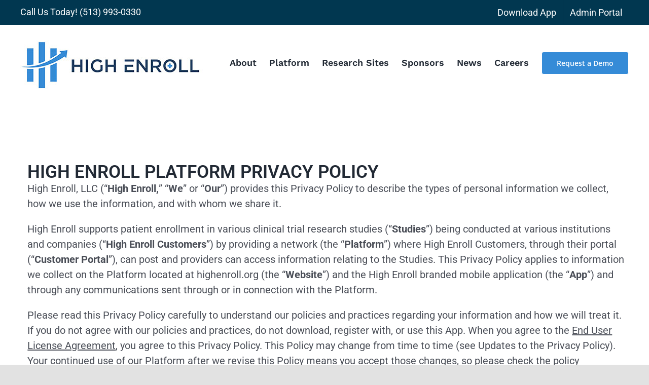

--- FILE ---
content_type: text/html; charset=UTF-8
request_url: https://www.highenroll.org/privacy-statement/
body_size: 26852
content:
<!DOCTYPE html>
<html class="avada-html-layout-wide avada-html-header-position-top" lang="en-US" prefix="og: http://ogp.me/ns# fb: http://ogp.me/ns/fb#">
<head>
	<meta http-equiv="X-UA-Compatible" content="IE=edge" />
	<meta http-equiv="Content-Type" content="text/html; charset=utf-8"/>
	<meta name="viewport" content="width=device-width, initial-scale=1" />
	<title>Privacy Policy &#8211; High Enroll</title>
<style>
#wpadminbar #wp-admin-bar-wsm_free_top_button .ab-icon:before {
	content: "\f239";
	color: #FF9800;
	top: 3px;
}
</style><meta name='robots' content='max-image-preview:large' />
	<style>img:is([sizes="auto" i], [sizes^="auto," i]) { contain-intrinsic-size: 3000px 1500px }</style>
	<link rel='dns-prefetch' href='//use.fontawesome.com' />
<link rel="alternate" type="application/rss+xml" title="High Enroll &raquo; Feed" href="https://www.highenroll.org/feed/" />
<link rel="alternate" type="application/rss+xml" title="High Enroll &raquo; Comments Feed" href="https://www.highenroll.org/comments/feed/" />
		
		
		
									<meta name="description" content="PRIVACY POLICY

Last updated February 26, 2020
Thank you for choosing to be part of our community at High Enroll, LLC (“Company”, “we”, “us”, or “our”). We are committed to protecting your personal information and your right to privacy. If"/>
				
		<meta property="og:locale" content="en_US"/>
		<meta property="og:type" content="article"/>
		<meta property="og:site_name" content="High Enroll"/>
		<meta property="og:title" content="  Privacy Policy"/>
				<meta property="og:description" content="PRIVACY POLICY

Last updated February 26, 2020
Thank you for choosing to be part of our community at High Enroll, LLC (“Company”, “we”, “us”, or “our”). We are committed to protecting your personal information and your right to privacy. If"/>
				<meta property="og:url" content="https://www.highenroll.org/privacy-statement/"/>
													<meta property="article:modified_time" content="2025-06-04T17:34:07+00:00"/>
											<meta property="og:image" content="https://www.highenroll.org/wp-content/uploads/2021/05/HighEnroll_logo-horizontal-sml.jpg"/>
		<meta property="og:image:width" content="360"/>
		<meta property="og:image:height" content="97"/>
		<meta property="og:image:type" content="image/jpeg"/>
				<script type="text/javascript">
/* <![CDATA[ */
window._wpemojiSettings = {"baseUrl":"https:\/\/s.w.org\/images\/core\/emoji\/16.0.1\/72x72\/","ext":".png","svgUrl":"https:\/\/s.w.org\/images\/core\/emoji\/16.0.1\/svg\/","svgExt":".svg","source":{"concatemoji":"https:\/\/www.highenroll.org\/wp-includes\/js\/wp-emoji-release.min.js?ver=6.8.3"}};
/*! This file is auto-generated */
!function(s,n){var o,i,e;function c(e){try{var t={supportTests:e,timestamp:(new Date).valueOf()};sessionStorage.setItem(o,JSON.stringify(t))}catch(e){}}function p(e,t,n){e.clearRect(0,0,e.canvas.width,e.canvas.height),e.fillText(t,0,0);var t=new Uint32Array(e.getImageData(0,0,e.canvas.width,e.canvas.height).data),a=(e.clearRect(0,0,e.canvas.width,e.canvas.height),e.fillText(n,0,0),new Uint32Array(e.getImageData(0,0,e.canvas.width,e.canvas.height).data));return t.every(function(e,t){return e===a[t]})}function u(e,t){e.clearRect(0,0,e.canvas.width,e.canvas.height),e.fillText(t,0,0);for(var n=e.getImageData(16,16,1,1),a=0;a<n.data.length;a++)if(0!==n.data[a])return!1;return!0}function f(e,t,n,a){switch(t){case"flag":return n(e,"\ud83c\udff3\ufe0f\u200d\u26a7\ufe0f","\ud83c\udff3\ufe0f\u200b\u26a7\ufe0f")?!1:!n(e,"\ud83c\udde8\ud83c\uddf6","\ud83c\udde8\u200b\ud83c\uddf6")&&!n(e,"\ud83c\udff4\udb40\udc67\udb40\udc62\udb40\udc65\udb40\udc6e\udb40\udc67\udb40\udc7f","\ud83c\udff4\u200b\udb40\udc67\u200b\udb40\udc62\u200b\udb40\udc65\u200b\udb40\udc6e\u200b\udb40\udc67\u200b\udb40\udc7f");case"emoji":return!a(e,"\ud83e\udedf")}return!1}function g(e,t,n,a){var r="undefined"!=typeof WorkerGlobalScope&&self instanceof WorkerGlobalScope?new OffscreenCanvas(300,150):s.createElement("canvas"),o=r.getContext("2d",{willReadFrequently:!0}),i=(o.textBaseline="top",o.font="600 32px Arial",{});return e.forEach(function(e){i[e]=t(o,e,n,a)}),i}function t(e){var t=s.createElement("script");t.src=e,t.defer=!0,s.head.appendChild(t)}"undefined"!=typeof Promise&&(o="wpEmojiSettingsSupports",i=["flag","emoji"],n.supports={everything:!0,everythingExceptFlag:!0},e=new Promise(function(e){s.addEventListener("DOMContentLoaded",e,{once:!0})}),new Promise(function(t){var n=function(){try{var e=JSON.parse(sessionStorage.getItem(o));if("object"==typeof e&&"number"==typeof e.timestamp&&(new Date).valueOf()<e.timestamp+604800&&"object"==typeof e.supportTests)return e.supportTests}catch(e){}return null}();if(!n){if("undefined"!=typeof Worker&&"undefined"!=typeof OffscreenCanvas&&"undefined"!=typeof URL&&URL.createObjectURL&&"undefined"!=typeof Blob)try{var e="postMessage("+g.toString()+"("+[JSON.stringify(i),f.toString(),p.toString(),u.toString()].join(",")+"));",a=new Blob([e],{type:"text/javascript"}),r=new Worker(URL.createObjectURL(a),{name:"wpTestEmojiSupports"});return void(r.onmessage=function(e){c(n=e.data),r.terminate(),t(n)})}catch(e){}c(n=g(i,f,p,u))}t(n)}).then(function(e){for(var t in e)n.supports[t]=e[t],n.supports.everything=n.supports.everything&&n.supports[t],"flag"!==t&&(n.supports.everythingExceptFlag=n.supports.everythingExceptFlag&&n.supports[t]);n.supports.everythingExceptFlag=n.supports.everythingExceptFlag&&!n.supports.flag,n.DOMReady=!1,n.readyCallback=function(){n.DOMReady=!0}}).then(function(){return e}).then(function(){var e;n.supports.everything||(n.readyCallback(),(e=n.source||{}).concatemoji?t(e.concatemoji):e.wpemoji&&e.twemoji&&(t(e.twemoji),t(e.wpemoji)))}))}((window,document),window._wpemojiSettings);
/* ]]> */
</script>
<style id='wp-emoji-styles-inline-css' type='text/css'>

	img.wp-smiley, img.emoji {
		display: inline !important;
		border: none !important;
		box-shadow: none !important;
		height: 1em !important;
		width: 1em !important;
		margin: 0 0.07em !important;
		vertical-align: -0.1em !important;
		background: none !important;
		padding: 0 !important;
	}
</style>
<link rel='stylesheet' id='wp-block-library-css' href='https://www.highenroll.org/wp-includes/css/dist/block-library/style.min.css?ver=6.8.3' type='text/css' media='all' />
<style id='wp-block-library-theme-inline-css' type='text/css'>
.wp-block-audio :where(figcaption){color:#555;font-size:13px;text-align:center}.is-dark-theme .wp-block-audio :where(figcaption){color:#ffffffa6}.wp-block-audio{margin:0 0 1em}.wp-block-code{border:1px solid #ccc;border-radius:4px;font-family:Menlo,Consolas,monaco,monospace;padding:.8em 1em}.wp-block-embed :where(figcaption){color:#555;font-size:13px;text-align:center}.is-dark-theme .wp-block-embed :where(figcaption){color:#ffffffa6}.wp-block-embed{margin:0 0 1em}.blocks-gallery-caption{color:#555;font-size:13px;text-align:center}.is-dark-theme .blocks-gallery-caption{color:#ffffffa6}:root :where(.wp-block-image figcaption){color:#555;font-size:13px;text-align:center}.is-dark-theme :root :where(.wp-block-image figcaption){color:#ffffffa6}.wp-block-image{margin:0 0 1em}.wp-block-pullquote{border-bottom:4px solid;border-top:4px solid;color:currentColor;margin-bottom:1.75em}.wp-block-pullquote cite,.wp-block-pullquote footer,.wp-block-pullquote__citation{color:currentColor;font-size:.8125em;font-style:normal;text-transform:uppercase}.wp-block-quote{border-left:.25em solid;margin:0 0 1.75em;padding-left:1em}.wp-block-quote cite,.wp-block-quote footer{color:currentColor;font-size:.8125em;font-style:normal;position:relative}.wp-block-quote:where(.has-text-align-right){border-left:none;border-right:.25em solid;padding-left:0;padding-right:1em}.wp-block-quote:where(.has-text-align-center){border:none;padding-left:0}.wp-block-quote.is-large,.wp-block-quote.is-style-large,.wp-block-quote:where(.is-style-plain){border:none}.wp-block-search .wp-block-search__label{font-weight:700}.wp-block-search__button{border:1px solid #ccc;padding:.375em .625em}:where(.wp-block-group.has-background){padding:1.25em 2.375em}.wp-block-separator.has-css-opacity{opacity:.4}.wp-block-separator{border:none;border-bottom:2px solid;margin-left:auto;margin-right:auto}.wp-block-separator.has-alpha-channel-opacity{opacity:1}.wp-block-separator:not(.is-style-wide):not(.is-style-dots){width:100px}.wp-block-separator.has-background:not(.is-style-dots){border-bottom:none;height:1px}.wp-block-separator.has-background:not(.is-style-wide):not(.is-style-dots){height:2px}.wp-block-table{margin:0 0 1em}.wp-block-table td,.wp-block-table th{word-break:normal}.wp-block-table :where(figcaption){color:#555;font-size:13px;text-align:center}.is-dark-theme .wp-block-table :where(figcaption){color:#ffffffa6}.wp-block-video :where(figcaption){color:#555;font-size:13px;text-align:center}.is-dark-theme .wp-block-video :where(figcaption){color:#ffffffa6}.wp-block-video{margin:0 0 1em}:root :where(.wp-block-template-part.has-background){margin-bottom:0;margin-top:0;padding:1.25em 2.375em}
</style>
<style id='classic-theme-styles-inline-css' type='text/css'>
/*! This file is auto-generated */
.wp-block-button__link{color:#fff;background-color:#32373c;border-radius:9999px;box-shadow:none;text-decoration:none;padding:calc(.667em + 2px) calc(1.333em + 2px);font-size:1.125em}.wp-block-file__button{background:#32373c;color:#fff;text-decoration:none}
</style>
<style id='font-awesome-svg-styles-default-inline-css' type='text/css'>
.svg-inline--fa {
  display: inline-block;
  height: 1em;
  overflow: visible;
  vertical-align: -.125em;
}
</style>
<link rel='stylesheet' id='font-awesome-svg-styles-css' href='https://www.highenroll.org/wp-content/uploads/font-awesome/v6.4.2/css/svg-with-js.css' type='text/css' media='all' />
<style id='font-awesome-svg-styles-inline-css' type='text/css'>
   .wp-block-font-awesome-icon svg::before,
   .wp-rich-text-font-awesome-icon svg::before {content: unset;}
</style>
<style id='global-styles-inline-css' type='text/css'>
:root{--wp--preset--aspect-ratio--square: 1;--wp--preset--aspect-ratio--4-3: 4/3;--wp--preset--aspect-ratio--3-4: 3/4;--wp--preset--aspect-ratio--3-2: 3/2;--wp--preset--aspect-ratio--2-3: 2/3;--wp--preset--aspect-ratio--16-9: 16/9;--wp--preset--aspect-ratio--9-16: 9/16;--wp--preset--color--black: #000000;--wp--preset--color--cyan-bluish-gray: #abb8c3;--wp--preset--color--white: #ffffff;--wp--preset--color--pale-pink: #f78da7;--wp--preset--color--vivid-red: #cf2e2e;--wp--preset--color--luminous-vivid-orange: #ff6900;--wp--preset--color--luminous-vivid-amber: #fcb900;--wp--preset--color--light-green-cyan: #7bdcb5;--wp--preset--color--vivid-green-cyan: #00d084;--wp--preset--color--pale-cyan-blue: #8ed1fc;--wp--preset--color--vivid-cyan-blue: #0693e3;--wp--preset--color--vivid-purple: #9b51e0;--wp--preset--color--awb-color-1: #ffffff;--wp--preset--color--awb-color-2: #f9f9fb;--wp--preset--color--awb-color-3: #f2f3f5;--wp--preset--color--awb-color-4: #e2e2e2;--wp--preset--color--awb-color-5: #4a4e57;--wp--preset--color--awb-color-6: #333333;--wp--preset--color--awb-color-7: #013750;--wp--preset--color--awb-color-8: #212934;--wp--preset--color--awb-color-custom-10: #65bc7b;--wp--preset--color--awb-color-custom-11: #358bd6;--wp--preset--color--awb-color-custom-12: rgba(242,243,245,0.7);--wp--preset--color--awb-color-custom-13: rgba(255,255,255,0.8);--wp--preset--color--awb-color-custom-14: #9ea0a4;--wp--preset--color--awb-color-custom-15: #26303e;--wp--preset--color--awb-color-custom-16: #1d242d;--wp--preset--color--awb-color-custom-17: rgba(242,243,245,0.8);--wp--preset--gradient--vivid-cyan-blue-to-vivid-purple: linear-gradient(135deg,rgba(6,147,227,1) 0%,rgb(155,81,224) 100%);--wp--preset--gradient--light-green-cyan-to-vivid-green-cyan: linear-gradient(135deg,rgb(122,220,180) 0%,rgb(0,208,130) 100%);--wp--preset--gradient--luminous-vivid-amber-to-luminous-vivid-orange: linear-gradient(135deg,rgba(252,185,0,1) 0%,rgba(255,105,0,1) 100%);--wp--preset--gradient--luminous-vivid-orange-to-vivid-red: linear-gradient(135deg,rgba(255,105,0,1) 0%,rgb(207,46,46) 100%);--wp--preset--gradient--very-light-gray-to-cyan-bluish-gray: linear-gradient(135deg,rgb(238,238,238) 0%,rgb(169,184,195) 100%);--wp--preset--gradient--cool-to-warm-spectrum: linear-gradient(135deg,rgb(74,234,220) 0%,rgb(151,120,209) 20%,rgb(207,42,186) 40%,rgb(238,44,130) 60%,rgb(251,105,98) 80%,rgb(254,248,76) 100%);--wp--preset--gradient--blush-light-purple: linear-gradient(135deg,rgb(255,206,236) 0%,rgb(152,150,240) 100%);--wp--preset--gradient--blush-bordeaux: linear-gradient(135deg,rgb(254,205,165) 0%,rgb(254,45,45) 50%,rgb(107,0,62) 100%);--wp--preset--gradient--luminous-dusk: linear-gradient(135deg,rgb(255,203,112) 0%,rgb(199,81,192) 50%,rgb(65,88,208) 100%);--wp--preset--gradient--pale-ocean: linear-gradient(135deg,rgb(255,245,203) 0%,rgb(182,227,212) 50%,rgb(51,167,181) 100%);--wp--preset--gradient--electric-grass: linear-gradient(135deg,rgb(202,248,128) 0%,rgb(113,206,126) 100%);--wp--preset--gradient--midnight: linear-gradient(135deg,rgb(2,3,129) 0%,rgb(40,116,252) 100%);--wp--preset--font-size--small: 15px;--wp--preset--font-size--medium: 20px;--wp--preset--font-size--large: 30px;--wp--preset--font-size--x-large: 42px;--wp--preset--font-size--normal: 20px;--wp--preset--font-size--xlarge: 40px;--wp--preset--font-size--huge: 60px;--wp--preset--spacing--20: 0.44rem;--wp--preset--spacing--30: 0.67rem;--wp--preset--spacing--40: 1rem;--wp--preset--spacing--50: 1.5rem;--wp--preset--spacing--60: 2.25rem;--wp--preset--spacing--70: 3.38rem;--wp--preset--spacing--80: 5.06rem;--wp--preset--shadow--natural: 6px 6px 9px rgba(0, 0, 0, 0.2);--wp--preset--shadow--deep: 12px 12px 50px rgba(0, 0, 0, 0.4);--wp--preset--shadow--sharp: 6px 6px 0px rgba(0, 0, 0, 0.2);--wp--preset--shadow--outlined: 6px 6px 0px -3px rgba(255, 255, 255, 1), 6px 6px rgba(0, 0, 0, 1);--wp--preset--shadow--crisp: 6px 6px 0px rgba(0, 0, 0, 1);}:where(.is-layout-flex){gap: 0.5em;}:where(.is-layout-grid){gap: 0.5em;}body .is-layout-flex{display: flex;}.is-layout-flex{flex-wrap: wrap;align-items: center;}.is-layout-flex > :is(*, div){margin: 0;}body .is-layout-grid{display: grid;}.is-layout-grid > :is(*, div){margin: 0;}:where(.wp-block-columns.is-layout-flex){gap: 2em;}:where(.wp-block-columns.is-layout-grid){gap: 2em;}:where(.wp-block-post-template.is-layout-flex){gap: 1.25em;}:where(.wp-block-post-template.is-layout-grid){gap: 1.25em;}.has-black-color{color: var(--wp--preset--color--black) !important;}.has-cyan-bluish-gray-color{color: var(--wp--preset--color--cyan-bluish-gray) !important;}.has-white-color{color: var(--wp--preset--color--white) !important;}.has-pale-pink-color{color: var(--wp--preset--color--pale-pink) !important;}.has-vivid-red-color{color: var(--wp--preset--color--vivid-red) !important;}.has-luminous-vivid-orange-color{color: var(--wp--preset--color--luminous-vivid-orange) !important;}.has-luminous-vivid-amber-color{color: var(--wp--preset--color--luminous-vivid-amber) !important;}.has-light-green-cyan-color{color: var(--wp--preset--color--light-green-cyan) !important;}.has-vivid-green-cyan-color{color: var(--wp--preset--color--vivid-green-cyan) !important;}.has-pale-cyan-blue-color{color: var(--wp--preset--color--pale-cyan-blue) !important;}.has-vivid-cyan-blue-color{color: var(--wp--preset--color--vivid-cyan-blue) !important;}.has-vivid-purple-color{color: var(--wp--preset--color--vivid-purple) !important;}.has-black-background-color{background-color: var(--wp--preset--color--black) !important;}.has-cyan-bluish-gray-background-color{background-color: var(--wp--preset--color--cyan-bluish-gray) !important;}.has-white-background-color{background-color: var(--wp--preset--color--white) !important;}.has-pale-pink-background-color{background-color: var(--wp--preset--color--pale-pink) !important;}.has-vivid-red-background-color{background-color: var(--wp--preset--color--vivid-red) !important;}.has-luminous-vivid-orange-background-color{background-color: var(--wp--preset--color--luminous-vivid-orange) !important;}.has-luminous-vivid-amber-background-color{background-color: var(--wp--preset--color--luminous-vivid-amber) !important;}.has-light-green-cyan-background-color{background-color: var(--wp--preset--color--light-green-cyan) !important;}.has-vivid-green-cyan-background-color{background-color: var(--wp--preset--color--vivid-green-cyan) !important;}.has-pale-cyan-blue-background-color{background-color: var(--wp--preset--color--pale-cyan-blue) !important;}.has-vivid-cyan-blue-background-color{background-color: var(--wp--preset--color--vivid-cyan-blue) !important;}.has-vivid-purple-background-color{background-color: var(--wp--preset--color--vivid-purple) !important;}.has-black-border-color{border-color: var(--wp--preset--color--black) !important;}.has-cyan-bluish-gray-border-color{border-color: var(--wp--preset--color--cyan-bluish-gray) !important;}.has-white-border-color{border-color: var(--wp--preset--color--white) !important;}.has-pale-pink-border-color{border-color: var(--wp--preset--color--pale-pink) !important;}.has-vivid-red-border-color{border-color: var(--wp--preset--color--vivid-red) !important;}.has-luminous-vivid-orange-border-color{border-color: var(--wp--preset--color--luminous-vivid-orange) !important;}.has-luminous-vivid-amber-border-color{border-color: var(--wp--preset--color--luminous-vivid-amber) !important;}.has-light-green-cyan-border-color{border-color: var(--wp--preset--color--light-green-cyan) !important;}.has-vivid-green-cyan-border-color{border-color: var(--wp--preset--color--vivid-green-cyan) !important;}.has-pale-cyan-blue-border-color{border-color: var(--wp--preset--color--pale-cyan-blue) !important;}.has-vivid-cyan-blue-border-color{border-color: var(--wp--preset--color--vivid-cyan-blue) !important;}.has-vivid-purple-border-color{border-color: var(--wp--preset--color--vivid-purple) !important;}.has-vivid-cyan-blue-to-vivid-purple-gradient-background{background: var(--wp--preset--gradient--vivid-cyan-blue-to-vivid-purple) !important;}.has-light-green-cyan-to-vivid-green-cyan-gradient-background{background: var(--wp--preset--gradient--light-green-cyan-to-vivid-green-cyan) !important;}.has-luminous-vivid-amber-to-luminous-vivid-orange-gradient-background{background: var(--wp--preset--gradient--luminous-vivid-amber-to-luminous-vivid-orange) !important;}.has-luminous-vivid-orange-to-vivid-red-gradient-background{background: var(--wp--preset--gradient--luminous-vivid-orange-to-vivid-red) !important;}.has-very-light-gray-to-cyan-bluish-gray-gradient-background{background: var(--wp--preset--gradient--very-light-gray-to-cyan-bluish-gray) !important;}.has-cool-to-warm-spectrum-gradient-background{background: var(--wp--preset--gradient--cool-to-warm-spectrum) !important;}.has-blush-light-purple-gradient-background{background: var(--wp--preset--gradient--blush-light-purple) !important;}.has-blush-bordeaux-gradient-background{background: var(--wp--preset--gradient--blush-bordeaux) !important;}.has-luminous-dusk-gradient-background{background: var(--wp--preset--gradient--luminous-dusk) !important;}.has-pale-ocean-gradient-background{background: var(--wp--preset--gradient--pale-ocean) !important;}.has-electric-grass-gradient-background{background: var(--wp--preset--gradient--electric-grass) !important;}.has-midnight-gradient-background{background: var(--wp--preset--gradient--midnight) !important;}.has-small-font-size{font-size: var(--wp--preset--font-size--small) !important;}.has-medium-font-size{font-size: var(--wp--preset--font-size--medium) !important;}.has-large-font-size{font-size: var(--wp--preset--font-size--large) !important;}.has-x-large-font-size{font-size: var(--wp--preset--font-size--x-large) !important;}
:where(.wp-block-post-template.is-layout-flex){gap: 1.25em;}:where(.wp-block-post-template.is-layout-grid){gap: 1.25em;}
:where(.wp-block-columns.is-layout-flex){gap: 2em;}:where(.wp-block-columns.is-layout-grid){gap: 2em;}
:root :where(.wp-block-pullquote){font-size: 1.5em;line-height: 1.6;}
</style>
<link rel='stylesheet' id='wsm-style-css' href='https://www.highenroll.org/wp-content/plugins/wp-stats-manager/css/style.css?ver=1.2' type='text/css' media='all' />
<link rel='stylesheet' id='wp-components-css' href='https://www.highenroll.org/wp-includes/css/dist/components/style.min.css?ver=6.8.3' type='text/css' media='all' />
<link rel='stylesheet' id='godaddy-styles-css' href='https://www.highenroll.org/wp-content/mu-plugins/vendor/wpex/godaddy-launch/includes/Dependencies/GoDaddy/Styles/build/latest.css?ver=2.0.2' type='text/css' media='all' />
<link rel='stylesheet' id='wppopups-base-css' href='https://www.highenroll.org/wp-content/plugins/wp-popups-lite/src/assets/css/wppopups-base.css?ver=2.2.0.3' type='text/css' media='all' />
<link rel='stylesheet' id='font-awesome-official-css' href='https://use.fontawesome.com/releases/v6.4.2/css/all.css' type='text/css' media='all' integrity="sha384-blOohCVdhjmtROpu8+CfTnUWham9nkX7P7OZQMst+RUnhtoY/9qemFAkIKOYxDI3" crossorigin="anonymous" />
<link rel='stylesheet' id='fusion-dynamic-css-css' href='https://www.highenroll.org/wp-content/uploads/fusion-styles/827f5274944db054b70e726b5fbc982b.min.css?ver=3.12.1' type='text/css' media='all' />
<link rel='stylesheet' id='font-awesome-official-v4shim-css' href='https://use.fontawesome.com/releases/v6.4.2/css/v4-shims.css' type='text/css' media='all' integrity="sha384-IqMDcR2qh8kGcGdRrxwop5R2GiUY5h8aDR/LhYxPYiXh3sAAGGDkFvFqWgFvTsTd" crossorigin="anonymous" />
<script type="text/javascript" src="https://www.highenroll.org/wp-includes/js/jquery/jquery.min.js?ver=3.7.1" id="jquery-core-js"></script>
<script type="text/javascript" src="https://www.highenroll.org/wp-includes/js/jquery/jquery-migrate.min.js?ver=3.4.1" id="jquery-migrate-js"></script>
<link rel="https://api.w.org/" href="https://www.highenroll.org/wp-json/" /><link rel="alternate" title="JSON" type="application/json" href="https://www.highenroll.org/wp-json/wp/v2/pages/99" /><link rel="EditURI" type="application/rsd+xml" title="RSD" href="https://www.highenroll.org/xmlrpc.php?rsd" />
<meta name="generator" content="WordPress 6.8.3" />
<link rel="canonical" href="https://www.highenroll.org/privacy-statement/" />
<link rel='shortlink' href='https://www.highenroll.org/?p=99' />
<link rel="alternate" title="oEmbed (JSON)" type="application/json+oembed" href="https://www.highenroll.org/wp-json/oembed/1.0/embed?url=https%3A%2F%2Fwww.highenroll.org%2Fprivacy-statement%2F" />
<link rel="alternate" title="oEmbed (XML)" type="text/xml+oembed" href="https://www.highenroll.org/wp-json/oembed/1.0/embed?url=https%3A%2F%2Fwww.highenroll.org%2Fprivacy-statement%2F&#038;format=xml" />
<meta name="cdp-version" content="1.5.0" />
        <!-- Wordpress Stats Manager -->
        <script type="text/javascript">
            var _wsm = _wsm || [];
            _wsm.push(['trackPageView']);
            _wsm.push(['enableLinkTracking']);
            _wsm.push(['enableHeartBeatTimer']);
            (function() {
                var u = "https://www.highenroll.org/wp-content/plugins/wp-stats-manager/";
                _wsm.push(['setUrlReferrer', ""]);
                _wsm.push(['setTrackerUrl', "https://www.highenroll.org/?wmcAction=wmcTrack"]);
                _wsm.push(['setSiteId', "1"]);
                _wsm.push(['setPageId', "99"]);
                _wsm.push(['setWpUserId', "0"]);
                var d = document,
                    g = d.createElement('script'),
                    s = d.getElementsByTagName('script')[0];
                g.type = 'text/javascript';
                g.async = true;
                g.defer = true;
                g.src = u + 'js/wsm_new.js';
                s.parentNode.insertBefore(g, s);
            })();
        </script>
        <!-- End Wordpress Stats Manager Code -->
<link rel="preload" href="https://www.highenroll.org/wp-content/themes/Avada/includes/lib/assets/fonts/icomoon/awb-icons.woff" as="font" type="font/woff" crossorigin><link rel="preload" href="//www.highenroll.org/wp-content/themes/Avada/includes/lib/assets/fonts/fontawesome/webfonts/fa-brands-400.woff2" as="font" type="font/woff2" crossorigin><link rel="preload" href="//www.highenroll.org/wp-content/themes/Avada/includes/lib/assets/fonts/fontawesome/webfonts/fa-regular-400.woff2" as="font" type="font/woff2" crossorigin><link rel="preload" href="//www.highenroll.org/wp-content/themes/Avada/includes/lib/assets/fonts/fontawesome/webfonts/fa-solid-900.woff2" as="font" type="font/woff2" crossorigin><style type="text/css" id="css-fb-visibility">@media screen and (max-width: 640px){.fusion-no-small-visibility{display:none !important;}body .sm-text-align-center{text-align:center !important;}body .sm-text-align-left{text-align:left !important;}body .sm-text-align-right{text-align:right !important;}body .sm-flex-align-center{justify-content:center !important;}body .sm-flex-align-flex-start{justify-content:flex-start !important;}body .sm-flex-align-flex-end{justify-content:flex-end !important;}body .sm-mx-auto{margin-left:auto !important;margin-right:auto !important;}body .sm-ml-auto{margin-left:auto !important;}body .sm-mr-auto{margin-right:auto !important;}body .fusion-absolute-position-small{position:absolute;top:auto;width:100%;}.awb-sticky.awb-sticky-small{ position: sticky; top: var(--awb-sticky-offset,0); }}@media screen and (min-width: 641px) and (max-width: 1024px){.fusion-no-medium-visibility{display:none !important;}body .md-text-align-center{text-align:center !important;}body .md-text-align-left{text-align:left !important;}body .md-text-align-right{text-align:right !important;}body .md-flex-align-center{justify-content:center !important;}body .md-flex-align-flex-start{justify-content:flex-start !important;}body .md-flex-align-flex-end{justify-content:flex-end !important;}body .md-mx-auto{margin-left:auto !important;margin-right:auto !important;}body .md-ml-auto{margin-left:auto !important;}body .md-mr-auto{margin-right:auto !important;}body .fusion-absolute-position-medium{position:absolute;top:auto;width:100%;}.awb-sticky.awb-sticky-medium{ position: sticky; top: var(--awb-sticky-offset,0); }}@media screen and (min-width: 1025px){.fusion-no-large-visibility{display:none !important;}body .lg-text-align-center{text-align:center !important;}body .lg-text-align-left{text-align:left !important;}body .lg-text-align-right{text-align:right !important;}body .lg-flex-align-center{justify-content:center !important;}body .lg-flex-align-flex-start{justify-content:flex-start !important;}body .lg-flex-align-flex-end{justify-content:flex-end !important;}body .lg-mx-auto{margin-left:auto !important;margin-right:auto !important;}body .lg-ml-auto{margin-left:auto !important;}body .lg-mr-auto{margin-right:auto !important;}body .fusion-absolute-position-large{position:absolute;top:auto;width:100%;}.awb-sticky.awb-sticky-large{ position: sticky; top: var(--awb-sticky-offset,0); }}</style><link rel="icon" href="https://www.highenroll.org/wp-content/uploads/2020/08/cropped-Screen-Shot-2020-08-15-at-9.03.24-AM-32x32.png" sizes="32x32" />
<link rel="icon" href="https://www.highenroll.org/wp-content/uploads/2020/08/cropped-Screen-Shot-2020-08-15-at-9.03.24-AM-192x192.png" sizes="192x192" />
<link rel="apple-touch-icon" href="https://www.highenroll.org/wp-content/uploads/2020/08/cropped-Screen-Shot-2020-08-15-at-9.03.24-AM-180x180.png" />
<meta name="msapplication-TileImage" content="https://www.highenroll.org/wp-content/uploads/2020/08/cropped-Screen-Shot-2020-08-15-at-9.03.24-AM-270x270.png" />
		<style type="text/css" id="wp-custom-css">
			.li-margin li{
	margin-bottom:1.5em;
}

.hide{
	display:none !important;
}		</style>
				<script type="text/javascript">
			var doc = document.documentElement;
			doc.setAttribute( 'data-useragent', navigator.userAgent );
		</script>
		<!-- Google Tag Manager -->
<script>(function(w,d,s,l,i){w[l]=w[l]||[];w[l].push({'gtm.start':
new Date().getTime(),event:'gtm.js'});var f=d.getElementsByTagName(s)[0],
j=d.createElement(s),dl=l!='dataLayer'?'&l='+l:'';j.async=true;j.src=
'https://www.googletagmanager.com/gtm.js?id='+i+dl;f.parentNode.insertBefore(j,f);
})(window,document,'script','dataLayer','GTM-KPCWHJ8');</script>
<!-- End Google Tag Manager -->
	</head>

<body data-rsssl=1 class="wp-singular page-template-default page page-id-99 wp-theme-Avada fusion-image-hovers fusion-pagination-sizing fusion-button_type-flat fusion-button_span-no fusion-button_gradient-linear avada-image-rollover-circle-yes avada-image-rollover-no fusion-body ltr fusion-sticky-header no-mobile-slidingbar no-mobile-totop avada-has-rev-slider-styles fusion-disable-outline fusion-sub-menu-fade mobile-logo-pos-left layout-wide-mode avada-has-boxed-modal-shadow- layout-scroll-offset-full avada-has-zero-margin-offset-top fusion-top-header menu-text-align-center mobile-menu-design-modern fusion-show-pagination-text fusion-header-layout-v3 avada-responsive avada-footer-fx-none avada-menu-highlight-style-bottombar fusion-search-form-clean fusion-main-menu-search-overlay fusion-avatar-circle avada-sticky-shrinkage avada-dropdown-styles avada-blog-layout-large avada-blog-archive-layout-large avada-header-shadow-no avada-menu-icon-position-left avada-has-megamenu-shadow avada-has-breadcrumb-mobile-hidden avada-has-titlebar-hide avada-header-border-color-full-transparent avada-has-pagination-width_height avada-flyout-menu-direction-fade avada-has-blocks avada-ec-views-v1" data-awb-post-id="99">
		<a class="skip-link screen-reader-text" href="#content">Skip to content</a>

	<div id="boxed-wrapper">
		
		<div id="wrapper" class="fusion-wrapper">
			<div id="home" style="position:relative;top:-1px;"></div>
							
					
			<header class="fusion-header-wrapper">
				<div class="fusion-header-v3 fusion-logo-alignment fusion-logo-left fusion-sticky-menu- fusion-sticky-logo-1 fusion-mobile-logo-1  fusion-mobile-menu-design-modern">
					
<div class="fusion-secondary-header">
	<div class="fusion-row">
					<div class="fusion-alignleft">
				<div class="fusion-contact-info"><span class="fusion-contact-info-phone-number">Call Us Today!  <a href="tel:5139930330">(513) 993-0330</a></span></div>			</div>
							<div class="fusion-alignright">
				<nav class="fusion-secondary-menu" role="navigation" aria-label="Secondary Menu"><ul id="menu-top-level-menu" class="menu"><li  id="menu-item-2203"  class="menu-item menu-item-type-custom menu-item-object-custom menu-item-2203"  data-item-id="2203"><a  href="https://app.highenroll.org/download/" class="fusion-bottombar-highlight"><span class="menu-text">Download App</span></a></li><li  id="menu-item-1438"  class="menu-item menu-item-type-custom menu-item-object-custom menu-item-1438"  data-item-id="1438"><a  href="https://app.highenroll.org/site/login" class="fusion-bottombar-highlight"><span class="menu-text">Admin Portal</span></a></li></ul></nav><nav class="fusion-mobile-nav-holder fusion-mobile-menu-text-align-center" aria-label="Secondary Mobile Menu"></nav>			</div>
			</div>
</div>
<div class="fusion-header-sticky-height"></div>
<div class="fusion-header">
	<div class="fusion-row">
					<div class="fusion-logo" data-margin-top="31px" data-margin-bottom="31px" data-margin-left="0px" data-margin-right="0px">
			<a class="fusion-logo-link"  href="https://www.highenroll.org/" >

						<!-- standard logo -->
			<img src="https://www.highenroll.org/wp-content/uploads/2021/05/HighEnroll_logo-horizontal-sml.jpg" srcset="https://www.highenroll.org/wp-content/uploads/2021/05/HighEnroll_logo-horizontal-sml.jpg 1x" width="360" height="97" alt="High Enroll Logo" data-retina_logo_url="" class="fusion-standard-logo" />

											<!-- mobile logo -->
				<img src="https://www.highenroll.org/wp-content/uploads/2022/03/HighEnroll_logo-horizontal-mobile.png" srcset="https://www.highenroll.org/wp-content/uploads/2022/03/HighEnroll_logo-horizontal-mobile.png 1x" width="200" height="54" alt="High Enroll Logo" data-retina_logo_url="" class="fusion-mobile-logo" />
			
											<!-- sticky header logo -->
				<img src="https://www.highenroll.org/wp-content/uploads/2021/05/HighEnroll-Logo-Sticky-200px-v01.jpg" srcset="https://www.highenroll.org/wp-content/uploads/2021/05/HighEnroll-Logo-Sticky-200px-v01.jpg 1x" width="77" height="77" alt="High Enroll Logo" data-retina_logo_url="" class="fusion-sticky-logo" />
					</a>
		</div>		<nav class="fusion-main-menu" aria-label="Main Menu"><div class="fusion-overlay-search">		<form role="search" class="searchform fusion-search-form  fusion-search-form-clean" method="get" action="https://www.highenroll.org/">
			<div class="fusion-search-form-content">

				
				<div class="fusion-search-field search-field">
					<label><span class="screen-reader-text">Search for:</span>
													<input type="search" value="" name="s" class="s" placeholder="Search..." required aria-required="true" aria-label="Search..."/>
											</label>
				</div>
				<div class="fusion-search-button search-button">
					<input type="submit" class="fusion-search-submit searchsubmit" aria-label="Search" value="&#xf002;" />
									</div>

				
			</div>


			
		</form>
		<div class="fusion-search-spacer"></div><a href="#" role="button" aria-label="Close Search" class="fusion-close-search"></a></div><ul id="menu-primary-menu" class="fusion-menu"><li  id="menu-item-1440"  class="menu-item menu-item-type-post_type menu-item-object-page menu-item-1440"  data-item-id="1440"><a  href="https://www.highenroll.org/about/" class="fusion-bottombar-highlight"><span class="menu-text">About</span></a></li><li  id="menu-item-2548"  class="menu-item menu-item-type-post_type menu-item-object-page menu-item-2548"  data-item-id="2548"><a  href="https://www.highenroll.org/high-enroll-platform/" class="fusion-bottombar-highlight"><span class="menu-text">Platform</span></a></li><li  id="menu-item-2549"  class="menu-item menu-item-type-post_type menu-item-object-page menu-item-2549"  data-item-id="2549"><a  href="https://www.highenroll.org/research_sites/" class="fusion-bottombar-highlight"><span class="menu-text">Research Sites</span></a></li><li  id="menu-item-2547"  class="menu-item menu-item-type-post_type menu-item-object-page menu-item-2547"  data-item-id="2547"><a  href="https://www.highenroll.org/sponsors/" class="fusion-bottombar-highlight"><span class="menu-text">Sponsors</span></a></li><li  id="menu-item-1439"  class="menu-item menu-item-type-post_type menu-item-object-page menu-item-1439"  data-item-id="1439"><a  href="https://www.highenroll.org/news/" class="fusion-bottombar-highlight"><span class="menu-text">News</span></a></li><li  id="menu-item-1441"  class="menu-item menu-item-type-post_type menu-item-object-page menu-item-1441"  data-item-id="1441"><a  href="https://www.highenroll.org/careers/" class="fusion-bottombar-highlight"><span class="menu-text">Careers</span></a></li><li  id="menu-item-2221"  class="menu-item menu-item-type-custom menu-item-object-custom menu-item-2221 fusion-menu-item-button"  data-item-id="2221"><a  href="https://calendly.com/highenrollsales/30min?month=2024-06" class="fusion-bottombar-highlight"><span class="menu-text fusion-button button-default button-large">Request a Demo</span></a></li></ul></nav>	<div class="fusion-mobile-menu-icons">
							<a href="#" class="fusion-icon awb-icon-bars" aria-label="Toggle mobile menu" aria-expanded="false"></a>
		
		
		
			</div>

<nav class="fusion-mobile-nav-holder fusion-mobile-menu-text-align-center" aria-label="Main Menu Mobile"></nav>

					</div>
</div>
				</div>
				<div class="fusion-clearfix"></div>
			</header>
								
							<div id="sliders-container" class="fusion-slider-visibility">
					</div>
				
					
							
			
						<main id="main" class="clearfix ">
				<div class="fusion-row" style="">
<section id="content" style="width: 100%;">
					<div id="post-99" class="post-99 page type-page status-publish hentry">
			<span class="entry-title rich-snippet-hidden">Privacy Policy</span><span class="vcard rich-snippet-hidden"><span class="fn"><a href="https://www.highenroll.org/author/singamnv/" title="Posts by singamnv" rel="author">singamnv</a></span></span><span class="updated rich-snippet-hidden">2025-06-04T17:34:07+00:00</span>
			
			<div class="post-content">
				<div class="fusion-fullwidth fullwidth-box fusion-builder-row-1 fusion-flex-container has-pattern-background has-mask-background hide nonhundred-percent-fullwidth non-hundred-percent-height-scrolling" style="--awb-border-radius-top-left:0px;--awb-border-radius-top-right:0px;--awb-border-radius-bottom-right:0px;--awb-border-radius-bottom-left:0px;--awb-flex-wrap:wrap;" ><div class="fusion-builder-row fusion-row fusion-flex-align-items-flex-start fusion-flex-content-wrap" style="max-width:1248px;margin-left: calc(-4% / 2 );margin-right: calc(-4% / 2 );"><div class="fusion-layout-column fusion_builder_column fusion-builder-column-0 fusion_builder_column_1_1 1_1 fusion-flex-column" style="--awb-bg-size:cover;--awb-width-large:100%;--awb-margin-top-large:0px;--awb-spacing-right-large:1.92%;--awb-margin-bottom-large:0px;--awb-spacing-left-large:3.072%;--awb-width-medium:100%;--awb-spacing-right-medium:1.92%;--awb-spacing-left-medium:3.072%;--awb-width-small:100%;--awb-spacing-right-small:1.92%;--awb-spacing-left-small:1.92%;"><div class="fusion-column-wrapper fusion-flex-justify-content-flex-start fusion-content-layout-column"><div class="fusion-text fusion-text-1" style="--awb-text-transform:none;"><p><strong><span style="line-height: 22.5px; font-size: 26px;">PRIVACY POLICY</span></strong></p>
<div data-custom-class="body">
<p style="font-size: 15px;"><span style="color: #7f7f7f;"><strong><span data-custom-class="subtitle">Last updated February 26, 2020</span></strong></span></p>
<p style="font-size: 15px;"><span style="color: #595959;"><span data-custom-class="body_text">Thank you for choosing to be part of our community at High Enroll, LLC (“<strong>Company</strong>”, “<strong>we</strong>”, “<strong>us</strong>”, or “<strong>our</strong>”). We are committed to protecting your personal information and your right to privacy. If you have any questions or concerns about our <span style="color: #595959;"><span data-custom-class="body_text">notice</span></span>, or our practices with regards to your personal information, please contact us at singamnv@highenroll.org.</span></span></p>
<p style="font-size: 15px;">When you visit our mobile application, and use our services, you trust us with your personal information. We take your privacy very seriously. In this privacy notice, we seek to explain to you, in the clearest way possible, what information we collect, how we use it and what rights you have in relation to it. We hope you take some time to read through it carefully, as it is important. If there are any terms in this privacy notice that you do not agree with, please discontinue use of our Apps and our services.</p>
<p style="font-size: 15px;"><span style="color: #595959;"><span data-custom-class="body_text">This <span style="color: #595959;"><span data-custom-class="body_text">privacy notice</span> </span>applies to all information collected through our mobile application, </span><span data-custom-class="body_text">(&#8220;<strong>Apps</strong>&#8220;), and/or any related services, sales, marketing or events (we refer to them collectively in this <span style="color: #595959;"><span data-custom-class="body_text">privacy notice</span> </span>as the &#8220;<strong>Services</strong>&#8220;).</span></span></p>
<p style="font-size: 15px;"><span style="color: #595959;"><strong><span data-custom-class="body_text">Please read this <span style="color: #595959;"><span data-custom-class="body_text">privacy notice</span> </span>carefully as it will help you make informed decisions about sharing your personal information with us.</span></strong></span></p>
<p style="font-size: 15px;"><span style="color: #000000;"><strong><span style="font-size: 19px;"><span data-custom-class="heading_1">TABLE OF CONTENTS</span></span></strong></span></p>
<p style="font-size: 15px;"><a href="#infocollect" data-custom-class="link"><span style="color: #595959;">1. WHAT INFORMATION DO WE COLLECT?</span></a></p>
<p style="font-size: 15px;"><a href="#infouse" data-custom-class="link"><span style="color: #595959;">2. HOW DO WE USE YOUR INFORMATION?</span></a></p>
<p style="font-size: 15px;"><span style="color: #595959;"><a href="#infoshare" data-custom-class="link">3. WILL YOUR INFORMATION BE SHARED WITH ANYONE?</a></span></p>
<p style="font-size: 15px;"><a href="#inforetain" data-custom-class="link"><span style="color: #595959;">4. HOW LONG DO WE KEEP YOUR INFORMATION?</span></a></p>
<p style="font-size: 15px;"><a href="#infosafe" data-custom-class="link"><span style="color: #595959;">5. HOW DO WE KEEP YOUR INFORMATION SAFE?</span></a></p>
<p style="font-size: 15px;"><a href="#infominors" data-custom-class="link"><span style="color: #595959;">6. DO WE COLLECT INFORMATION FROM MINORS?</span></a></p>
<p style="font-size: 15px;"><a href="#privacyrights" data-custom-class="link"><span style="color: #595959;">7. WHAT ARE YOUR PRIVACY RIGHTS?</span></a></p>
<p style="font-size: 15px;"><a href="#DNT" data-custom-class="link"><span style="color: #595959;">8. CONTROLS FOR DO-NOT-TRACK FEATURES</span></a></p>
<p style="font-size: 15px;"><a href="#caresidents" data-custom-class="link"><span style="color: #595959;">9. DO CALIFORNIA RESIDENTS HAVE SPECIFIC PRIVACY RIGHTS?</span></a></p>
<p style="font-size: 15px;"><a href="#policyupdates" data-custom-class="link"><span style="color: #595959;">10. DO WE MAKE UPDATES TO THIS POLICY?</span></a></p>
<p style="font-size: 15px;"><a href="#contact" data-custom-class="link"><span style="color: #595959;">11. HOW CAN YOU CONTACT US ABOUT THIS POLICY?</span></a></p>
<p style="font-size: 15px; line-height: 1.5;"><span style="color: #595959;"> </span><span style="color: #000000;"><strong><span style="font-size: 19px;"><span data-custom-class="heading_1">1. WHAT INFORMATION DO WE COLLECT?</span></span></strong></span></p>
<p style="font-size: 15px;"><strong><span data-custom-class="heading_2"><span style="font-size: 16px;">Information automatically collected</span></span></strong></p>
<p style="font-size: 15px;"><span style="color: #595959;"><strong><em><span style="font-size: 15px;"><span data-custom-class="body_text">In Short: </span></span> </em> </strong><em><span style="font-size: 15px;"><span data-custom-class="body_text">Some information — such as IP address and/or browser and device characteristics — is collected automatically when you visit our Apps.</span></span></em></span></p>
<p style="font-size: 15px;"><span style="color: #595959;"><span style="font-size: 15px;"><span data-custom-class="body_text">We automatically collect certain information when you visit, use or navigate the Apps. This information does not reveal your specific identity (like your name or contact information) but may include device and usage information, such as your IP address, browser and device characteristics, operating system, language preferences, referring URLs, device name, country, location, information about how and when you use our Apps and other technical information. This information is primarily needed to maintain the security and operation of our Apps, and for our internal analytics and reporting purposes.</span></span></span></p>
<p style="font-size: 15px;"><strong><span style="font-size: 16px;"><span data-custom-class="heading_2"><strong><span data-custom-class="heading_2">Information collected through our Apps</span></strong></span></span></strong></p>
<p style="font-size: 15px;"><span style="color: #595959;"><strong><em><span style="font-size: 15px;"><span data-custom-class="body_text">In Short:</span></span> </em>  </strong><span style="font-size: 15px;"><em><span data-custom-class="body_text">We may collect information regarding your geo-location, mobile device, push notifications, <span style="color: #595959;"><span style="font-size: 15px;"><em><span data-custom-class="body_text">when you use our apps.</span></em></span></span></span></em></span></span></p>
<div><span style="color: #595959; font-size: 15px;"><span data-custom-class="body_text">If you use our Apps, we may also collect the following information:</span></span></div>
<ul>
<li><span style="font-size: 15px;"><span style="color: #595959;"><span data-custom-class="body_text"><em>Geo-Location Information.</em> We may request access or permission to and track location-based information from your mobile device, either continuously or while you are using our mobile application, to provide location-based services. If you wish to change our access or permissions, you may do so in your device&#8217;s settings. </span></span></span>
</li>
<li><span style="font-size: 15px;"><span style="color: #595959;"><span data-custom-class="body_text"><em>Mobile Device Data.</em> We may automatically collect device information (such as your mobile device ID, model and manufacturer), operating system, version information and IP address.</span></span></span>
</li>
<li><span style="font-size: 15px;"><span style="color: #595959;"><span data-custom-class="body_text"><em>Push Notifications.</em> We may request to send you push notifications regarding your account or the mobile application. If you wish to opt-out from receiving these types of communications, you may turn them off in your device&#8217;s settings.</span></span></span></li>
</ul>
<p id="infouse" style="font-size: 15px;"><span style="color: #000000;"><strong><span style="font-size: 19px;"><span data-custom-class="heading_1">2. HOW DO WE USE YOUR INFORMATION?</span></span></strong></span></p>
<p style="font-size: 15px;"><span style="color: #595959;"><strong><em><span style="font-size: 15px;"><span data-custom-class="body_text">In Short:</span></span> </em> </strong><span style="font-size: 15px;"><em><span data-custom-class="body_text">We process your information for purposes based on legitimate business interests, the fulfillment of our contract with you, compliance with our legal obligations, and/or your consent.</span></em></span></span></p>
<p style="font-size: 15px;"><span style="font-size: 15px;"><span style="color: #595959;"><span data-custom-class="body_text">We use personal information collected via our Apps for a variety of business purposes described below. We process your personal information for these purposes in reliance on our legitimate business interests, in order to enter into or perform a contract with you, with your consent, and/or for compliance with our legal obligations. We indicate the specific processing grounds we rely on next to each purpose listed below.</span></span></span></p>
<p style="font-size: 15px;"><span style="font-size: 15px;"><span style="color: #595959;"><span data-custom-class="body_text">We use the information we collect or receive:</span></span></span></p>
<ul>
<li><span style="font-size: 15px;"><span style="color: #595959;"><strong><span data-custom-class="body_text">To send administrative information to you. </span></strong><span data-custom-class="body_text">We may use your personal information to send you product, service and new feature information and/or information about changes to our terms, conditions, and policies.</span></span></span>
</li>
<li><span style="font-size: 15px;"><span style="color: #595959;"><strong><span data-custom-class="body_text">Fulfill and manage your orders.</span></strong><span data-custom-class="body_text"> We may use your information to fulfill and manage your orders, payments, returns, and exchanges made through the Apps.</span></span></span>
</li>
<li><span style="font-size: 15px;"><span style="color: #595959;"><strong><span data-custom-class="body_text">To enable user-to-user communications.</span></strong><span data-custom-class="body_text"> We may use your information in order to enable user-to-user communications with each user&#8217;s consent.</span></span></span>
</li>
<li><span style="font-size: 15px;"><span style="color: #595959;"><span style="font-size: 15px;"><span style="color: #595959;"><span style="font-size: 15px;"><span style="color: #595959;"><span style="font-size: 15px;"><span style="color: #595959;"><span style="font-size: 15px;"><span style="color: #595959;"><span style="font-size: 15px;"><span style="color: #595959;"><span style="font-size: 15px;"><span style="color: #595959;"><span style="font-size: 15px;"><span style="color: #595959;"><span style="font-size: 15px;"><span style="color: #595959;"><span style="font-size: 15px;"><span style="color: #595959;"><span style="font-size: 15px;"><span style="color: #595959;"><span style="font-size: 15px;"><span style="color: #595959;"><span style="font-size: 15px;"><span style="color: #595959;"><span data-custom-class="body_text"><strong>To manage user accounts</strong>. We may use your information for the purposes of managing our account and keeping it in working order.</span></span></span></span></span></span></span></span></span></span></span></span></span></span></span></span></span></span></span></span></span><span style="font-size: 15px;"><span style="color: #595959;"><span style="font-size: 15px;"><span style="color: #595959;"><span style="font-size: 15px;"><span style="color: #595959;"><span style="font-size: 15px;"><span style="color: #595959;"><span style="font-size: 15px;"><span style="color: #595959;"><span style="font-size: 15px;"><span style="color: #595959;"><span style="font-size: 15px;"><span style="color: #595959;"><span style="font-size: 15px;"><span style="color: #595959;"><span style="font-size: 15px;"><span style="color: #595959;"><span style="font-size: 15px;"><span style="color: #595959;"><span data-custom-class="body_text"><br /></span></span> </span> </span> </span> </span> </span> </span> </span> </span> </span> </span> </span> </span> </span> </span> </span> </span> </span> </span> </span> </span> </span> </span> </span> </span> </span></li>
<li><span style="font-size: 15px;"><span style="color: #595959;"><span style="font-size: 15px;"><span style="color: #595959;"><span style="font-size: 15px;"><span style="color: #595959;"><span style="font-size: 15px;"><span style="color: #595959;"><span style="font-size: 15px;"><span style="color: #595959;"><span style="font-size: 15px;"><span style="color: #595959;"><span style="font-size: 15px;"><span style="color: #595959;"><span style="font-size: 15px;"><span style="color: #595959;"><span style="font-size: 15px;"><span style="color: #595959;"><span style="font-size: 15px;"><span style="color: #595959;"><span style="font-size: 15px;"><span style="color: #595959;"><span style="font-size: 15px;"><span style="color: #595959;"><span style="font-size: 15px;"><span style="color: #595959;"><span data-custom-class="body_text"><strong>To deliver services to the user.</strong> We may use your information to provide you with the requested service.</span></span></span></span></span></span></span></span></span></span></span></span></span></span></span></span></span></span></span></span></span></span></span></span></span></span></span>
</li>
<li><span style="font-size: 15px;"><span style="color: #595959;"><span style="font-size: 15px;"><span style="color: #595959;"><span style="font-size: 15px;"><span style="color: #595959;"><span style="font-size: 15px;"><span style="color: #595959;"><span style="font-size: 15px;"><span style="color: #595959;"><span style="font-size: 15px;"><span style="color: #595959;"><span style="font-size: 15px;"><span style="color: #595959;"><span style="font-size: 15px;"><span style="color: #595959;"><span style="font-size: 15px;"><span style="color: #595959;"><span style="font-size: 15px;"><span style="color: #595959;"><span style="font-size: 15px;"><span style="color: #595959;"><span style="font-size: 15px;"><span style="color: #595959;"><span style="font-size: 15px;"><span style="color: #595959;"><span data-custom-class="body_text"><strong>To respond to user inquiries/offer support to users.</strong> We may use your information to respond to your inquiries and solve any potential issues you might have with the use of our Services.</span></span></span></span></span></span></span></span></span></span></span></span></span></span></span></span></span></span></span></span></span></span></span></span></span></span></span></li>
</ul>
<p id="infoshare" style="font-size: 15px;"><span style="color: #000000;"><strong><span style="font-size: 19px;"><span data-custom-class="heading_1">3. WILL YOUR INFORMATION BE SHARED WITH ANYONE?</span></span></strong></span></p>
<p style="font-size: 15px;"><span style="color: #595959;"><strong><em><span style="font-size: 15px;"><span data-custom-class="body_text">In Short:</span></span> </em> </strong><span style="font-size: 15px;"><em><span data-custom-class="body_text">We only share information with your consent, to comply with laws, to provide you with services, to protect your rights, or to fulfill business obligations.</span></em></span></span></p>
<div><span style="color: #595959; font-size: 15px;"><span data-custom-class="body_text">We may process or share data based on the following legal basis:</span></span></div>
<ul>
<li><span data-custom-class="body_text"><span style="color: #595959; font-size: 15px;"><strong>Consent:</strong> We may process your data if you have given us specific consent to use your personal information in a specific purpose.</span>
<p></span></li>
<li><span data-custom-class="body_text"><span style="color: #595959; font-size: 15px;"><strong>Legitimate Interests:</strong> We may process your data when it is reasonably necessary to achieve our legitimate business interests.</span>
<p></span></li>
<li><span data-custom-class="body_text"><span style="color: #595959; font-size: 15px;"><strong>Performance of a Contract: </strong>Where we have entered into a contract with you, we may process your personal information to fulfill the terms of our contract.</span>
<p></span></li>
<li><span data-custom-class="body_text"><span style="color: #595959; font-size: 15px;"><strong>Legal Obligations:</strong> We may disclose your information where we are legally required to do so in order to comply with applicable law, governmental requests, a judicial proceeding, court order, or legal process, such as in response to a court order or a subpoena (including in response to public authorities to meet national security or law enforcement requirements).</span>
<p></span></li>
<li><span style="color: #595959; font-size: 15px;"><span data-custom-class="body_text"><strong>Vital Interests:</strong> We may disclose your information where we believe it is necessary to investigate, prevent, or take action regarding potential violations of our policies, suspected fraud, situations involving potential threats to the safety of any person and illegal activities, or as evidence in litigation in which we are involved.</span></span></li>
</ul>
<p style="font-size: 15px;"><span style="font-size: 15px;"><span style="color: #595959;"><span data-custom-class="body_text">More specifically, we may need to process your data or share your personal information in the following situations:</span></span></span></p>
<ul>
<li><span style="font-size: 15px;"><span style="color: #595959;"><strong><span data-custom-class="body_text">Vendors, Consultants and Other Third-Party Service Providers.</span></strong><span data-custom-class="body_text"> We may share your data with third party vendors, service providers, contractors or agents who perform services for us or on our behalf and require access to such information to do that work. Examples include: payment processing, data analysis, email delivery, hosting services, customer service and marketing efforts. We may allow selected third parties to use tracking technology on the Apps, which will enable them to collect data about how you interact with the Apps over time. This information may be used to, among other things, analyze and track data, determine the popularity of certain content and better understand online activity. Unless described in this Policy, we do not share, sell, rent or trade any of your information with third parties for their promotional purposes. </span></span></span>
</li>
<li><span style="font-size: 15px;"><span style="color: #595959;"><strong><span data-custom-class="body_text">Business Transfers.</span></strong><span data-custom-class="body_text"> We may share or transfer your information in connection with, or during negotiations of, any merger, sale of company assets, financing, or acquisition of all or a portion of our business to another company.</span></span></span>
</li>
<li><span style="font-size: 15px;"><span style="color: #595959;"><strong><span data-custom-class="body_text">Third-Party Advertisers.</span></strong><span data-custom-class="body_text"> We may use third-party advertising companies to serve ads when you visit the Apps. These companies may use information about your visits to our Website(s) and other websites that are contained in web cookies and other tracking technologies in order to provide advertisements about goods and services of interest to you. </span></span></span></li>
</ul>
<p id="inforetain" style="font-size: 15px;"><span style="color: #000000;"><strong><span style="font-size: 19px;"><span data-custom-class="heading_1">4. HOW LONG DO WE KEEP YOUR INFORMATION?</span></span></strong></span></p>
<p style="font-size: 15px;"><span style="color: #595959;"><strong><em><span style="font-size: 15px;"><span data-custom-class="body_text">In Short:</span></span> </em> </strong><span style="font-size: 15px;"><em><span data-custom-class="body_text">We keep your information for as long as necessary to fulfill the purposes outlined in this <span style="color: #595959;"><span data-custom-class="body_text">privacy notice</span> </span>unless otherwise required by law.</span></em></span></span></p>
<p style="font-size: 15px;"><span style="font-size: 15px;"><span style="color: #595959;"><span data-custom-class="body_text">We will only keep your personal information for as long as it is necessary for the purposes set out in this <span style="color: #595959;"><span data-custom-class="body_text">privacy notice</span></span>, unless a longer retention period is required or permitted by law (such as tax, accounting or other legal requirements). No purpose in this policy will require us keeping your personal information for longer than 2 years.</span></span></span></p>
<p style="font-size: 15px;"><span style="color: #595959; font-size: 15px;"><span data-custom-class="body_text">When we have no ongoing legitimate business need to process your personal information, we will either delete or anonymize it, or, if this is not possible (for example, because your personal information has been stored in backup archives), then we will securely store your personal information and isolate it from any further processing until deletion is possible.</span></span></p>
<p id="infosafe" style="font-size: 15px;"><span style="color: #000000;"><strong><span style="font-size: 19px;"><span data-custom-class="heading_1">5. HOW DO WE KEEP YOUR INFORMATION SAFE?</span></span></strong></span></p>
<p style="font-size: 15px;"><span style="color: #595959;"><strong><em><span style="font-size: 15px;"><span data-custom-class="body_text">In Short:</span></span> </em> </strong><span style="font-size: 15px;"><em><span data-custom-class="body_text">We aim to protect your personal information through a system of organizational and technical security measures.</span></em></span></span></p>
<p style="font-size: 15px;"><span style="color: #595959; font-size: 15px;"><span data-custom-class="body_text">We have implemented appropriate technical and organizational security measures designed to protect the security of any personal information we process. However, please also remember that we cannot guarantee that the internet itself is 100% secure. Although we will do our best to protect your personal information, transmission of personal information to and from our Apps is at your own risk. You should only access the services within a secure environment.</span></span></p>
<p id="infominors" style="font-size: 15px;"><span style="color: #000000;"><strong><span style="font-size: 19px;"><span data-custom-class="heading_1">6. DO WE COLLECT INFORMATION FROM MINORS?</span></span></strong></span></p>
<p style="font-size: 15px;"><span style="color: #595959;"><strong><em><span style="font-size: 15px;"><span data-custom-class="body_text">In Short:</span></span> </em> </strong><span style="font-size: 15px;"><em><span data-custom-class="body_text">We do not knowingly collect data from or market to children under 18 years of age.</span></em></span></span></p>
<p style="font-size: 15px;"><span style="color: #595959; font-size: 15px;"><span data-custom-class="body_text">We do not knowingly solicit data from or market to children under 18 years of age. By using the Apps, you represent that you are at least 18 or that you are the parent or guardian of such a minor and consent to such minor dependent’s use of the Apps. If we learn that personal information from users less than 18 years of age has been collected, we will deactivate the account and take reasonable measures to promptly delete such data from our records. If you become aware of any data we have collected from children under age 18, please contact us at Pending.</span></span></p>
<p id="privacyrights" style="font-size: 15px;"><span style="color: #000000;"><strong><span style="font-size: 19px;"><span data-custom-class="heading_1">7. WHAT ARE YOUR PRIVACY RIGHTS?</span></span></strong></span></p>
<p style="font-size: 15px;"><span style="color: #595959;"><strong><em><span style="font-size: 15px;"><span data-custom-class="body_text">In Short:</span></span> </em> </strong><span style="font-size: 15px;"><span data-custom-class="body_text"><em>You may review, change, or terminate your account at any time.</em></span></span></span></p>
<p style="font-size: 15px;"><span style="font-size: 15px;"><span style="color: #595959;"><span data-custom-class="body_text">If you are resident in the European Economic Area and you believe we are unlawfully processing your personal information, you also have the right to complain to your local data protection supervisory authority. You can find their contact details here:</span></span> </span><span data-custom-class="body_text"><span style="color: #3030f1;"><span style="font-size: 15px;"><a href="http://ec.europa.eu/justice/data-protection/bodies/authorities/index_en.htm" target="_blank" rel="noopener noreferrer" data-custom-class="link">http://ec.europa.eu/justice/data-protection/bodies/authorities/index_en.htm</a>.</span></span></span></p>
<p id="DNT" style="font-size: 15px;"><span style="color: #000000;"><strong><span style="font-size: 19px;"><span data-custom-class="heading_1">8. CONTROLS FOR DO-NOT-TRACK FEATURES</span></span></strong></span></p>
<p><span style="color: #595959;"><span style="font-size: 15px;"><span data-custom-class="body_text">Most web browsers and some mobile operating systems and mobile applications include a Do-Not-Track (“DNT”) feature or setting you can activate to signal your privacy preference not to have data about your online browsing activities monitored and collected. No uniform technology standard for recognizing and implementing DNT signals has been finalized. As such, we do not currently respond to DNT browser signals or any other mechanism that automatically communicates your choice not to be tracked online. If a standard for online tracking is adopted that we must follow in the future, we will inform you about that practice in a revised version of this <span style="color: #595959;"><span data-custom-class="body_text">privacy notice.</span></span></span></span></span></p>
<p id="caresidents" style="font-size: 15px;"><span style="color: #000000;"><strong><span style="font-size: 19px;"><span data-custom-class="heading_1">9. DO CALIFORNIA RESIDENTS HAVE SPECIFIC PRIVACY RIGHTS?</span></span></strong></span></p>
<p style="font-size: 15px;"><span style="color: #595959;"><strong><em><span style="font-size: 15px;"><span data-custom-class="body_text">In Short:</span></span> </em> </strong><span style="font-size: 15px;"><em><span data-custom-class="body_text">Yes, if you are a resident of California, you are granted specific rights regarding access to your personal information.</span></em></span></span></p>
<p style="font-size: 15px;"><span style="font-size: 15px;"><span style="color: #595959;"><span data-custom-class="body_text">California Civil Code Section 1798.83, also known as the “Shine The Light” law, permits our users who are California residents to request and obtain from us, once a year and free of charge, information about categories of personal information (if any) we disclosed to third parties for direct marketing purposes and the names and addresses of all third parties with which we shared personal information in the immediately preceding calendar year. If you are a California resident and would like to make such a request, please submit your request in writing to us using the contact information provided below.</span></span></span></p>
<p style="font-size: 15px;"><span style="color: #595959; font-size: 15px;"><span data-custom-class="body_text">If you are under 18 years of age, reside in California, and have a registered account with the Apps, you have the right to request removal of unwanted data that you publicly post on the Apps. To request removal of such data, please contact us using the contact information provided below, and include the email address associated with your account and a statement that you reside in California. We will make sure the data is not publicly displayed on the Apps, but please be aware that the data may not be completely or comprehensively removed from our systems.</span></span></p>
<p id="policyupdates" style="font-size: 15px; line-height: 1.5;"><span style="color: #000000;"><strong><span style="font-size: 19px;"><span data-custom-class="heading_1">10. DO WE MAKE UPDATES TO THIS POLICY?</span></span></strong></span></p>
<p style="font-size: 15px;"><span style="color: #595959;"><strong><em><span style="font-size: 15px;"><span data-custom-class="body_text">In Short:</span></span> </em> </strong><span style="font-size: 15px;"><em><span data-custom-class="body_text">Yes, we will update this policy as necessary to stay compliant with relevant laws.</span></em></span></span></p>
<p style="font-size: 15px;"><span style="color: #595959; font-size: 15px;"><span data-custom-class="body_text">We may update this <span style="color: #595959;"><span data-custom-class="body_text">privacy notice</span> </span>from time to time. The updated version will be indicated by an updated “Revised” date and the updated version will be effective as soon as it is accessible. If we make material changes to this <span style="color: #595959;"><span data-custom-class="body_text">privacy notice</span></span>, we may notify you either by prominently posting a notice of such changes or by directly sending you a notification. We encourage you to review this <span style="color: #595959;"><span data-custom-class="body_text">privacy notice</span> </span>frequently to be informed of how we are protecting your information.</span></span></p>
<p id="contact" style="font-size: 15px;"><span style="color: #000000;"><strong><span style="font-size: 19px;"><span data-custom-class="heading_1">11. HOW CAN YOU CONTACT US ABOUT THIS POLICY?</span></span></strong></span></p>
<p style="font-size: 15px;"><span style="color: #595959; font-size: 15px;"><span data-custom-class="body_text">If you have questions or comments about this policy, you may </span></span><span style="color: #595959;"><span data-custom-class="body_text">contact our Data Protection Officer (DPO), </span></span><span style="color: #595959; font-size: 15px;"><span data-custom-class="body_text">Pending, by email at Pending</span></span><span data-custom-class="body_text">,</span><span style="color: #595959; font-size: 15px;"><span data-custom-class="body_text"> or by post to:</span></span></p>
<div><span style="color: #595959;"><span style="font-size: 15px;"><span data-custom-class="body_text">High Enroll, LLC</span></span> </span></div>
<div><span data-custom-class="body_text"><span style="font-size: 15px;"><span data-custom-class="body_text"><span style="color: #595959;">Pending</span></span></span></span></div>
<div><span data-custom-class="body_text"><span style="font-size: 15px;"><span data-custom-class="body_text"><span style="color: #595959;">580 Walnut Street</span></span></span></span></div>
<div><span data-custom-class="body_text"><span style="font-size: 15px;"><span data-custom-class="body_text">Cincinnati, OH</span> 45202 </span></span></div>
<div><span data-custom-class="body_text"><span style="font-size: 15px;"><span data-custom-class="body_text"><span style="color: #595959;">United States</span></span></span></span></div>
<p id="contact" style="font-size: 15px;"><strong><span data-custom-class="heading_1">HOW CAN YOU REVIEW, UPDATE, OR DELETE THE DATA WE COLLECT FROM YOU?</span></strong></p>
<div><span data-custom-class="body_text">Based on the laws of some countries, you may have the right to request access to the personal information we collect from you, change that information, or delete it in some circumstances. To request to review, update, or delete your personal information, please submit a request form by<span data-custom-class="body_text"> <span data-custom-class="body_text">clicking <span style="color: #3030f1;"><span data-custom-class="body_text"><span style="font-size: 15px;"><a href="__________" target="_blank" rel="noopener noreferrer" data-custom-class="link">here</a></span></span></span></span></span>. We will respond to your request within 30 days.</span></div>
<p id="contact" style="font-size: 15px;"><span data-custom-class="body_text">This privacy policy was created using <span style="color: #3030f1;"><span data-custom-class="body_text"><span style="font-size: 15px;"><a href="https://termly.io/products/privacy-policy-generator/?ftseo" target="_blank" rel="noopener noreferrer" data-custom-class="link">Termly&#8217;s Privacy Policy Generator</a></span></span></span>.</span></p>
<div> </div>
<style>
      ul {
        list-style-type: square;
      }
      ul > li > ul {
        list-style-type: circle;
      }
      ul > li > ul > li > ul {
        list-style-type: square;
      }
      ol li {
        font-family: Arial ;
      }
    </style>
</div>
<div style="padding: 16px 0 20px; background: transparent;">
<h1 style="font-family: Arial; font-size: 19px; color: #000000; text-transform: uppercase;">How can you review, update, or delete the data we collect from you?</h1>
<div style="color: #595959; font-size: 14px; font-family: Arial; margin-top: 18px; line-height: 1.2;">Based on the laws of some countries, you may have the right to request access to the personal information we collect from you, change that information, or delete it in some circumstances. To request to review, update, or delete your personal information, please submit a request form by clicking <a style="color: #3030f1 !important;" href="https://app.termly.io/notify/6ee6df46-a124-41c0-b40c-774bb153548c" target="_blank" rel="noopener noreferrer">here</a>. We will respond to your request within 30 days.</div>
</div>
<div style="color: #595959; font-size: 14px; font-family: Arial; padding-top: 16px;">This privacy policy was created using <a style="color: #3030f1 !important;" href="https://termly.io/products/privacy-policy-generator/?ftseo">Termly’s Privacy Policy Generator</a>.</div>
<p>&nbsp;</p>
</div></div></div></div></div><div class="fusion-fullwidth fullwidth-box fusion-builder-row-2 fusion-flex-container nonhundred-percent-fullwidth non-hundred-percent-height-scrolling" style="--awb-border-radius-top-left:0px;--awb-border-radius-top-right:0px;--awb-border-radius-bottom-right:0px;--awb-border-radius-bottom-left:0px;--awb-flex-wrap:wrap;" ><div class="fusion-builder-row fusion-row fusion-flex-align-items-flex-start fusion-flex-content-wrap" style="max-width:1248px;margin-left: calc(-4% / 2 );margin-right: calc(-4% / 2 );"><div class="fusion-layout-column fusion_builder_column fusion-builder-column-1 fusion_builder_column_1_1 1_1 fusion-flex-column" style="--awb-bg-size:cover;--awb-width-large:100%;--awb-margin-top-large:0px;--awb-spacing-right-large:1.92%;--awb-margin-bottom-large:0px;--awb-spacing-left-large:3.072%;--awb-width-medium:100%;--awb-spacing-right-medium:1.92%;--awb-spacing-left-medium:3.072%;--awb-width-small:100%;--awb-spacing-right-small:1.92%;--awb-spacing-left-small:1.92%;"><div class="fusion-column-wrapper fusion-flex-justify-content-flex-start fusion-content-layout-column"><div class="fusion-text fusion-text-2" style="--awb-text-transform:none;"><h3>HIGH ENROLL PLATFORM PRIVACY POLICY</h3>
<p>High Enroll, LLC (“<strong>High Enroll,</strong>” “<strong>We</strong>” or “<strong>Our</strong>”) provides this Privacy Policy to describe the types of personal information we collect, how we use the information, and with whom we share it.</p>
<p>High Enroll supports patient enrollment in various clinical trial research studies (“<strong>Studies</strong>”) being conducted at various institutions and companies (“<strong>High Enroll Customers</strong>”) by providing a network (the “<strong>Platform</strong>”) where High Enroll Customers, through their portal (“<strong>Customer Portal</strong>”), can post and providers can access information relating to the Studies. This Privacy Policy applies to information we collect on the Platform located at highenroll.org (the “<strong>Website</strong>”) and the High Enroll branded mobile application (the “<strong>App</strong>”) and through any communications sent through or in connection with the Platform.</p>
<p>Please read this Privacy Policy carefully to understand our policies and practices regarding your information and how we will treat it. If you do not agree with our policies and practices, do not download, register with, or use this App. When you agree to the <u>End User License Agreement</u>, you agree to this Privacy Policy. This Policy may change from time to time (see Updates to the Privacy Policy). Your continued use of our Platform after we revise this Policy means you accept those changes, so please check the policy periodically for updates.</p>
<p>&nbsp;</p>
<h3>Children Under the Age of 13</h3>
<p>The Platform is not directed toward children under 13 years of age, and we do not knowingly collect personal information from children under 13 years of age. If we learn we have collected or received personal information from a child under 13 without verification of parental consent, we will delete that information. If you believe we might have any information from or about a child under 13, please contact us at <a href="https://app.highenroll.org/support@highenroll.org">support@highenroll.org</a>.</p>
<p>&nbsp;</p>
<h3>How We Collect Information</h3>
<p>We collect personal information from and about users of our Platform directly from you when:</p>
<ul>
<li>You add your contact information to your profile on the App.</li>
<li>You use our support services, either directly through High Enroll or through our service providers.</li>
<li>You communicate with us, including by text, email, or phone.</li>
<li>You complete customer surveys.</li>
</ul>
<p>&nbsp;</p>
<p>We automatically collect device information, usage patterns and system information when:</p>
<ul>
<li>You download and use the App.</li>
</ul>
<p>&nbsp;</p>
<p>We collect personal information from and about High Enroll Customers and their site administrators when:</p>
<ul>
<li>High Enroll Customer site administrators add contact information for the Studies through their Customer Portal.</li>
<li>When High Enroll Customers add contact information for site administrators to their Customer Portal.</li>
</ul>
<p>&nbsp;</p>
<h3>The Types of Information We Collect and Why We Collect It</h3>
<p>When you install the App, you will be issued an Installation ID that grants you access to the App’s features. Under an Installation ID, High Enroll will not know your contact information unless and until you provide it to us. Although the App will automatically collect information, including geolocation data, the information will not be tied to any unique identifiers about you or your device.</p>
<p>The App automatically collects certain information. If you do not want us to collect this information, do not download the App or delete it from your device. The App automatically collects geolocation data to provide you with more relevant Studies based on your location. In addition, the App automatically collects the following information to allow us to assess App analytics and provide technical support services to you:</p>
<ul>
<li><u>Identifiers or User Profile</u>: Installation ID, user ID, dynamic IP address, hashed password, permissions.</li>
<li><u>Device</u>: device platform, OS version, device model.</li>
<li><u>Usage Patterns</u>: screen navigation, user events, usage time, response time, all server requests, access logs, change history.</li>
<li><u>System Information</u>: response times, system monitoring.</li>
</ul>
<p>&nbsp;</p>
<p>You may complete your user profile by inputting the following types of information: first and last name, email address, phone number, job title, photo, and time zone. We may also add this information to your profile if and when you contact us for technical support services.</p>
<p>We collect the following types of personal information from and about High Enroll Customers and their site administrators: home or work phone number, home or work email address, organization, and work hours.</p>
<p>&nbsp;</p>
<h3>Third-Party Collection and Links</h3>
<p>When you use the App or its content, certain third parties may use automatic information collection technologies to collect information about you or your device. These third parties may include:</p>
<ul>
<li>Your mobile device manufacturer.</li>
<li>Your mobile service provider.</li>
<li>App store and platform providers.</li>
</ul>
<p>&nbsp;</p>
<p>We may share Installation IDs, source code, push token, compiled assets, and app signing keys with these third parties. Additionally, these third parties may use tracking technologies to collect information about you when you use this App. The information they collect may be associated with your personal information or they may collect information, including personal information, about your online activities over time and across different websites, apps, and other online services websites. We do not control these third parties&#8217; tracking technologies or how they may be used.</p>
<p>We use several third parties to support the functionality and your use of the Platform:</p>
<ul>
<li>Amplitude Analytics provides analytics services. It may collect and store certain identifiers, device information, and usage patterns. You can view Amplitude Analytics’ privacy notice at <a href="https://amplitude.com/privacy">https://amplitude.com/privacy</a>.</li>
<li>Ring Central provides phone services for inbound support calls and may collect and store your name, phone number, and call statistics. You can view Ring Central’s privacy notice at <a href="https://www.ringcentral.com/legal/last-update-August-26-2020/privacy-notice.html">https://www.ringcentral.com/legal/last-update-August-26-2020/privacy-notice.html</a>.</li>
<li>Zendesk provides customer support services and may collect and store your name, email address, and phone number. You can view Zendesk’s privacy policy at <a href="https://www.zendesk.com/company/customers-partners/privacy-policy/">https://www.zendesk.com/company/customers-partners/privacy-policy/</a>.</li>
</ul>
<p>&nbsp;</p>
<p>Our App may provide links to other websites for your convenience and information. Third-party websites that are accessed through links on our App have separate privacy and data collection practices and security measures. We have no responsibility or liability for the practices, policies, and security measures implemented by third parties on their websites. We encourage you to contact them to ask questions about their privacy practices, policies, and security measures before disclosing any personally identifiable information.</p>
<p>&nbsp;</p>
<h3>Disclosure of Information</h3>
<p>High Enroll Customers have access to view the categories of Studies to which a particular user subscribes. In addition, if your profile contains your name, email address, or phone number, the High Enroll Customer will have access to view this information when you subscribe to that High Enroll Customer’s Studies.</p>
<p>In turn, users of the App have access to view the contact information for a particular Study as inputted by the High Enroll Customer’s site administrator. Details about Studies, including contact information, may be shared by App users without restriction. In contrast, site administrator contact information listed on their Customer Portal is not shared with users of the App.</p>
<p>In addition, we may disclose information that we collect or you provide:</p>
<ul>
<li>To our subsidiaries and affiliates.</li>
<li>To our contractors, service providers, and other third parties we use to support our business.</li>
<li>To a buyer or other successor in the event of a merger, divestiture, restructuring, reorganization, dissolution, or other sale or transfer of some or all of High Enroll&#8217;s assets, whether as a going concern or as part of bankruptcy, liquidation, or similar proceeding, in which personal information held by High Enroll about our App users is among the assets transferred.</li>
<li>To fulfill the purpose for which you provide it or with your consent.</li>
<li>To comply with any court order, law or legal process, including to response to any government or regulatory request.</li>
<li>To enforce our rights arising from any contracts entered into between you and us, including the App End User Licensing Agreement, and for billing and collection.</li>
</ul>
<p>&nbsp;</p>
<h3>Residents of the European Economic Area</h3>
<p>If you are a resident of the European Economic Area (“<strong>EEA</strong>”), you have certain rights and protections under applicable law regarding the processing of your personal data. The term “personal data” has the meaning given to it by the EU General Data Protection Regulation (“<strong>GDPR</strong>”). When we process your personal data as described in this Privacy Policy, we will only do so when we have a legitimate interest in processing your personal data, when the processing is necessary for the performance of a contract between you and us, when the processing is necessary for compliance with a legal obligation to which we are subject, or when we have your consent to process your personal data. When processing is based on consent, you have the right to revoke such consent at any time. You also have the right to access personal data we hold about you and to ask that your personal data be corrected, erased, or transferred. You may also have the right to object to, or request that we restrict, certain processing. If you would like to exercise any of these rights, you may contact us as indicated below. If you have a concern about our processing of personal data that we are not able to resolve, you have the right to lodge a complaint with the data privacy authority where you reside. For contact details of your local Data Protection Authority, please see: <a href="http://ec.europa.eu/justice/data-protection/article-29/structure/data-protection-authorities/index_en.htm">http:/ec.europa.eu/justice/data-protection/article-29/structure/data-protection-authorities/index_en.htm</a>.</p>
<p>&nbsp;</p>
<h3>Residents of California</h3>
<p>If you are a resident of California, you may have certain rights and protections under applicable law regarding the processing of your personal information. The term “personal information” has the meaning given to it by the California Consumer Privacy Act (“<strong>CCPA</strong>”). When we collect, use, or disclose your personal information as described in this Privacy Policy, we will only do so when we have a business purpose in collecting, using, or disclosing your personal information, when the collecting, using, or disclosing is necessary for the performance of a contract between you and us, when the collecting, using, or disclosing is necessary for compliance with a legal obligation to which we are subject, or when we have your consent to collect, use, or disclose your personal information. When the collecting, using, or disclosing is based on consent, you may have the right to revoke such consent at any time. You may also have the right to access personal information we hold about you, ask that your personal information be deleted, or ask that we not sell your personal information. If you would like to exercise any of these rights, you may contact us as indicated below.</p>
<p>&nbsp;</p>
<h3>Security Safeguards</h3>
<p>We recognize the importance of information security, and we are constantly reviewing and enhancing our security procedures. Our App and servers have security measures in place to help protect your personal information against loss, misuse, and alteration while under our control, such as firewalls and SSL technology. However, you should be aware that no transmission of data over the internet is guaranteed to be completely secure, and we cannot guarantee the security of any information you provide to us.</p>
<p>&nbsp;</p>
<h3>Contact Us</h3>
<p>If you have any questions, comments, or concerns about our Privacy Policy, you may contact us at: <a href="mailto:support@highenroll.org">support@highenroll.org</a>.</p>
<p>&nbsp;</p>
<h3>Updates to the Privacy Policy</h3>
<p>We may amend this Privacy Policy from time to time, without notice to you, in order to meet changes in the regulatory environment, business needs, or to satisfy the needs of our users, visitors, properties, strategic marketing partners, and service providers. Updated versions will be posted to our Platform and the “last updated” date at the bottom of this Privacy Policy will be revised so that you are always aware of when the Privacy Policy was last updated.</p>
</div></div></div></div></div>							</div>
																													</div>
	</section>
						
					</div>  <!-- fusion-row -->
				</main>  <!-- #main -->
				
				
								
					
		<div class="fusion-footer">
					
	<footer class="fusion-footer-widget-area fusion-widget-area">
		<div class="fusion-row">
			<div class="fusion-columns fusion-columns-4 fusion-widget-area">
				
																									<div class="fusion-column col-lg-3 col-md-3 col-sm-3">
							<section id="media_image-2" class="fusion-footer-widget-column widget widget_media_image" style="border-style: solid;border-color:transparent;border-width:0px;"><img width="366" height="378" src="https://www.highenroll.org/wp-content/uploads/2022/05/logo-footer-300px.png" class="image wp-image-1942  attachment-full size-full" alt="" style="max-width: 100%; height: auto;" decoding="async" srcset="https://www.highenroll.org/wp-content/uploads/2022/05/logo-footer-300px-200x207.png 200w, https://www.highenroll.org/wp-content/uploads/2022/05/logo-footer-300px-290x300.png 290w, https://www.highenroll.org/wp-content/uploads/2022/05/logo-footer-300px.png 366w" sizes="(max-width: 366px) 100vw, 366px" /><div style="clear:both;"></div></section>																					</div>
																										<div class="fusion-column col-lg-3 col-md-3 col-sm-3">
							<section id="mc4wp_form_widget-2" class="fusion-footer-widget-column widget widget_mc4wp_form_widget" style="border-style: solid;border-color:transparent;border-width:0px;"><h4 class="widget-title">Newsletter</h4><script>(function() {
	window.mc4wp = window.mc4wp || {
		listeners: [],
		forms: {
			on: function(evt, cb) {
				window.mc4wp.listeners.push(
					{
						event   : evt,
						callback: cb
					}
				);
			}
		}
	}
})();
</script><!-- Mailchimp for WordPress v4.10.8 - https://wordpress.org/plugins/mailchimp-for-wp/ --><form id="mc4wp-form-1" class="mc4wp-form mc4wp-form-1940" method="post" data-id="1940" data-name="Newsletter Opt-In" ><div class="mc4wp-form-fields"><p>
	Stay informed about new studies, updated features, and events.
</p>
<p>
		<input type="email" name="EMAIL" placeholder="Your email address" required />
</p>

<p>
	<input class="fusion-button button-flat fusion-button-default-size button-default button-9 fusion-button-default-span fusion-button-default-type" type="submit" value="Sign up" />
</p></div><label style="display: none !important;">Leave this field empty if you're human: <input type="text" name="_mc4wp_honeypot" value="" tabindex="-1" autocomplete="off" /></label><input type="hidden" name="_mc4wp_timestamp" value="1762011220" /><input type="hidden" name="_mc4wp_form_id" value="1940" /><input type="hidden" name="_mc4wp_form_element_id" value="mc4wp-form-1" /><div class="mc4wp-response"></div></form><!-- / Mailchimp for WordPress Plugin --><div style="clear:both;"></div></section>																					</div>
																										<div class="fusion-column col-lg-3 col-md-3 col-sm-3">
							
		<section id="recent-posts-2" class="fusion-footer-widget-column widget widget_recent_entries" style="border-style: solid;border-color:transparent;border-width:0px;">
		<h4 class="widget-title">Blogs</h4>
		<ul>
											<li>
					<a href="https://www.highenroll.org/familial-hypercholesterolemia/">Familial Hypercholesterolemia</a>
									</li>
											<li>
					<a href="https://www.highenroll.org/cpc-clinical-research-and-high-enroll-enter-into-a-partnership/">CPC Clinical Research and High Enroll Enter into a Partnership</a>
									</li>
											<li>
					<a href="https://www.highenroll.org/aha22/">High Enroll attending the AHA Annual Conference Nov 5-7, 2022.</a>
									</li>
					</ul>

		<div style="clear:both;"></div></section>																					</div>
																										<div class="fusion-column fusion-column-last col-lg-3 col-md-3 col-sm-3">
							<style type="text/css" data-id="avada-vertical-menu-widget-4">#avada-vertical-menu-widget-4 > ul.menu { margin-top: -8px; }</style><section id="avada-vertical-menu-widget-4" class="fusion-footer-widget-column widget avada_vertical_menu" style="border-style: solid;border-color:transparent;border-width:0px;"><h4 class="widget-title">Pages</h4><style>#fusion-vertical-menu-widget-avada-vertical-menu-widget-4-nav ul.menu li a {font-size:21px;}</style><nav id="fusion-vertical-menu-widget-avada-vertical-menu-widget-4-nav" class="fusion-vertical-menu-widget fusion-menu hover left no-border" aria-label="Secondary Navigation: Pages"><ul id="menu-primary-menu-1" class="menu"><li class="menu-item menu-item-type-post_type menu-item-object-page menu-item-1440"><a href="https://www.highenroll.org/about/"><span class="link-text"> About</span><span class="arrow"></span></a></li><li class="menu-item menu-item-type-post_type menu-item-object-page menu-item-2548"><a href="https://www.highenroll.org/high-enroll-platform/"><span class="link-text"> Platform</span><span class="arrow"></span></a></li><li class="menu-item menu-item-type-post_type menu-item-object-page menu-item-2549"><a href="https://www.highenroll.org/research_sites/"><span class="link-text"> Research Sites</span><span class="arrow"></span></a></li><li class="menu-item menu-item-type-post_type menu-item-object-page menu-item-2547"><a href="https://www.highenroll.org/sponsors/"><span class="link-text"> Sponsors</span><span class="arrow"></span></a></li><li class="menu-item menu-item-type-post_type menu-item-object-page menu-item-1439"><a href="https://www.highenroll.org/news/"><span class="link-text"> News</span><span class="arrow"></span></a></li><li class="menu-item menu-item-type-post_type menu-item-object-page menu-item-1441"><a href="https://www.highenroll.org/careers/"><span class="link-text"> Careers</span><span class="arrow"></span></a></li><li class="menu-item menu-item-type-custom menu-item-object-custom menu-item-2221"><a href="https://calendly.com/highenrollsales/30min?month=2024-06"><span class="link-text"> Request a Demo</span><span class="arrow"></span></a></li></ul></nav><div style="clear:both;"></div></section>																					</div>
																											
				<div class="fusion-clearfix"></div>
			</div> <!-- fusion-columns -->
		</div> <!-- fusion-row -->
	</footer> <!-- fusion-footer-widget-area -->

	
	<footer id="footer" class="fusion-footer-copyright-area">
		<div class="fusion-row">
			<div class="fusion-copyright-content">

				<div class="fusion-copyright-notice">
		<div>
		Copyright <script type="text/javascript">
  document.write(new Date().getFullYear());
Copyright <script type="text/javascript">
  document.write(new Date().getFullYear());
</script> High Enroll     |     All Rights Reserved     |     <a href="/security-privacy-summary/">Security</a>     |     <a href="https://www.highenroll.org/privacy-statement/" target="_blank">Privacy</a>	</div>
</div>

			</div> <!-- fusion-fusion-copyright-content -->
		</div> <!-- fusion-row -->
	</footer> <!-- #footer -->
		</div> <!-- fusion-footer -->

		
																</div> <!-- wrapper -->
		</div> <!-- #boxed-wrapper -->
				<a class="fusion-one-page-text-link fusion-page-load-link" tabindex="-1" href="#" aria-hidden="true">Page load link</a>

		<div class="avada-footer-scripts">
			<script type="text/javascript">var fusionNavIsCollapsed=function(e){var t,n;window.innerWidth<=e.getAttribute("data-breakpoint")?(e.classList.add("collapse-enabled"),e.classList.remove("awb-menu_desktop"),e.classList.contains("expanded")||window.dispatchEvent(new CustomEvent("fusion-mobile-menu-collapsed",{detail:{nav:e}})),(n=e.querySelectorAll(".menu-item-has-children.expanded")).length&&n.forEach((function(e){e.querySelector(".awb-menu__open-nav-submenu_mobile").setAttribute("aria-expanded","false")}))):(null!==e.querySelector(".menu-item-has-children.expanded .awb-menu__open-nav-submenu_click")&&e.querySelector(".menu-item-has-children.expanded .awb-menu__open-nav-submenu_click").click(),e.classList.remove("collapse-enabled"),e.classList.add("awb-menu_desktop"),null!==e.querySelector(".awb-menu__main-ul")&&e.querySelector(".awb-menu__main-ul").removeAttribute("style")),e.classList.add("no-wrapper-transition"),clearTimeout(t),t=setTimeout(()=>{e.classList.remove("no-wrapper-transition")},400),e.classList.remove("loading")},fusionRunNavIsCollapsed=function(){var e,t=document.querySelectorAll(".awb-menu");for(e=0;e<t.length;e++)fusionNavIsCollapsed(t[e])};function avadaGetScrollBarWidth(){var e,t,n,l=document.createElement("p");return l.style.width="100%",l.style.height="200px",(e=document.createElement("div")).style.position="absolute",e.style.top="0px",e.style.left="0px",e.style.visibility="hidden",e.style.width="200px",e.style.height="150px",e.style.overflow="hidden",e.appendChild(l),document.body.appendChild(e),t=l.offsetWidth,e.style.overflow="scroll",t==(n=l.offsetWidth)&&(n=e.clientWidth),document.body.removeChild(e),jQuery("html").hasClass("awb-scroll")&&10<t-n?10:t-n}fusionRunNavIsCollapsed(),window.addEventListener("fusion-resize-horizontal",fusionRunNavIsCollapsed);</script><script type="speculationrules">
{"prefetch":[{"source":"document","where":{"and":[{"href_matches":"\/*"},{"not":{"href_matches":["\/wp-*.php","\/wp-admin\/*","\/wp-content\/uploads\/*","\/wp-content\/*","\/wp-content\/plugins\/*","\/wp-content\/themes\/Avada\/*","\/*\\?(.+)"]}},{"not":{"selector_matches":"a[rel~=\"nofollow\"]"}},{"not":{"selector_matches":".no-prefetch, .no-prefetch a"}}]},"eagerness":"conservative"}]}
</script>
<script type="text/javascript">
        jQuery(function(){
        var arrLiveStats=[];
        var WSM_PREFIX="wsm";
		
        jQuery(".if-js-closed").removeClass("if-js-closed").addClass("closed");
                var wsmFnSiteLiveStats=function(){
                           jQuery.ajax({
                               type: "POST",
                               url: wsm_ajaxObject.ajax_url,
                               data: { action: 'liveSiteStats', requests: JSON.stringify(arrLiveStats), r: Math.random() }
                           }).done(function( strResponse ) {
                                if(strResponse!="No"){
                                    arrResponse=JSON.parse(strResponse);
                                    jQuery.each(arrResponse, function(key,value){
                                    
                                        $element= document.getElementById(key);
                                        oldValue=parseInt($element.getAttribute("data-value").replace(/,/g, ""));
                                        diff=parseInt(value.replace(/,/g, ""))-oldValue;
                                        $class="";
                                        
                                        if(diff>=0){
                                            diff="+"+diff;
                                        }else{
                                            $class="wmcRedBack";
                                        }

                                        $element.setAttribute("data-value",value);
                                        $element.innerHTML=diff;
                                        jQuery("#"+key).addClass($class).show().siblings(".wsmH2Number").text(value);
                                        
                                        if(key=="SiteUserOnline")
                                        {
                                            var onlineUserCnt = arrResponse.wsmSiteUserOnline;
                                            if(jQuery("#wsmSiteUserOnline").length)
                                            {
                                                jQuery("#wsmSiteUserOnline").attr("data-value",onlineUserCnt);   jQuery("#wsmSiteUserOnline").next(".wsmH2Number").html("<a target=\"_blank\" href=\"?page=wsm_traffic&subPage=UsersOnline&subTab=summary\">"+onlineUserCnt+"</a>");
                                            }
                                        }
                                    });
                                    setTimeout(function() {
                                        jQuery.each(arrResponse, function(key,value){
                                            jQuery("#"+key).removeClass("wmcRedBack").hide();
                                        });
                                    }, 1500);
                                }
                           });
                       }
                       if(arrLiveStats.length>0){
                          setInterval(wsmFnSiteLiveStats, 10000);
                       }});
        </script><script>(function() {function maybePrefixUrlField () {
  const value = this.value.trim()
  if (value !== '' && value.indexOf('http') !== 0) {
    this.value = 'http://' + value
  }
}

const urlFields = document.querySelectorAll('.mc4wp-form input[type="url"]')
for (let j = 0; j < urlFields.length; j++) {
  urlFields[j].addEventListener('blur', maybePrefixUrlField)
}
})();</script><div class="wppopups-whole" style="display: none"></div><script type="text/javascript" src="https://www.highenroll.org/wp-includes/js/dist/hooks.min.js?ver=4d63a3d491d11ffd8ac6" id="wp-hooks-js"></script>
<script type="text/javascript" id="wppopups-js-extra">
/* <![CDATA[ */
var wppopups_vars = {"is_admin":"","ajax_url":"https:\/\/www.highenroll.org\/wp-admin\/admin-ajax.php","pid":"99","is_front_page":"","is_blog_page":"","is_category":"","site_url":"https:\/\/www.highenroll.org","is_archive":"","is_search":"","is_singular":"1","is_preview":"","facebook":"","twitter":"","val_required":"This field is required.","val_url":"Please enter a valid URL.","val_email":"Please enter a valid email address.","val_number":"Please enter a valid number.","val_checklimit":"You have exceeded the number of allowed selections: {#}.","val_limit_characters":"{count} of {limit} max characters.","val_limit_words":"{count} of {limit} max words.","disable_form_reopen":"__return_false"};
/* ]]> */
</script>
<script type="text/javascript" src="https://www.highenroll.org/wp-content/plugins/wp-popups-lite/src/assets/js/wppopups.js?ver=2.2.0.3" id="wppopups-js"></script>
<script type="text/javascript" src="https://www.highenroll.org/wp-includes/js/dist/i18n.min.js?ver=5e580eb46a90c2b997e6" id="wp-i18n-js"></script>
<script type="text/javascript" id="wp-i18n-js-after">
/* <![CDATA[ */
wp.i18n.setLocaleData( { 'text direction\u0004ltr': [ 'ltr' ] } );
/* ]]> */
</script>
<script type="text/javascript" src="https://www.highenroll.org/wp-content/plugins/contact-form-7/includes/swv/js/index.js?ver=6.1.3" id="swv-js"></script>
<script type="text/javascript" id="contact-form-7-js-before">
/* <![CDATA[ */
var wpcf7 = {
    "api": {
        "root": "https:\/\/www.highenroll.org\/wp-json\/",
        "namespace": "contact-form-7\/v1"
    }
};
/* ]]> */
</script>
<script type="text/javascript" src="https://www.highenroll.org/wp-content/plugins/contact-form-7/includes/js/index.js?ver=6.1.3" id="contact-form-7-js"></script>
<script type="text/javascript" defer src="https://www.highenroll.org/wp-content/plugins/mailchimp-for-wp/assets/js/forms.js?ver=4.10.8" id="mc4wp-forms-api-js"></script>
<script type="text/javascript" src="https://www.highenroll.org/wp-content/themes/Avada/includes/lib/assets/min/js/library/cssua.js?ver=2.1.28" id="cssua-js"></script>
<script type="text/javascript" id="fusion-animations-js-extra">
/* <![CDATA[ */
var fusionAnimationsVars = {"status_css_animations":"desktop"};
/* ]]> */
</script>
<script type="text/javascript" src="https://www.highenroll.org/wp-content/plugins/fusion-builder/assets/js/min/general/fusion-animations.js?ver=3.12.1" id="fusion-animations-js"></script>
<script type="text/javascript" src="https://www.highenroll.org/wp-content/themes/Avada/includes/lib/assets/min/js/general/awb-tabs-widget.js?ver=3.12.1" id="awb-tabs-widget-js"></script>
<script type="text/javascript" src="https://www.highenroll.org/wp-content/themes/Avada/includes/lib/assets/min/js/general/awb-vertical-menu-widget.js?ver=3.12.1" id="awb-vertical-menu-widget-js"></script>
<script type="text/javascript" src="https://www.highenroll.org/wp-content/themes/Avada/includes/lib/assets/min/js/library/modernizr.js?ver=3.3.1" id="modernizr-js"></script>
<script type="text/javascript" id="fusion-js-extra">
/* <![CDATA[ */
var fusionJSVars = {"visibility_small":"640","visibility_medium":"1024"};
/* ]]> */
</script>
<script type="text/javascript" src="https://www.highenroll.org/wp-content/themes/Avada/includes/lib/assets/min/js/general/fusion.js?ver=3.12.1" id="fusion-js"></script>
<script type="text/javascript" src="https://www.highenroll.org/wp-content/themes/Avada/includes/lib/assets/min/js/library/swiper.js?ver=11.2.5" id="swiper-js"></script>
<script type="text/javascript" src="https://www.highenroll.org/wp-content/themes/Avada/includes/lib/assets/min/js/library/bootstrap.transition.js?ver=3.3.6" id="bootstrap-transition-js"></script>
<script type="text/javascript" src="https://www.highenroll.org/wp-content/themes/Avada/includes/lib/assets/min/js/library/bootstrap.tooltip.js?ver=3.3.5" id="bootstrap-tooltip-js"></script>
<script type="text/javascript" src="https://www.highenroll.org/wp-content/themes/Avada/includes/lib/assets/min/js/library/jquery.requestAnimationFrame.js?ver=1" id="jquery-request-animation-frame-js"></script>
<script type="text/javascript" src="https://www.highenroll.org/wp-content/themes/Avada/includes/lib/assets/min/js/library/jquery.easing.js?ver=1.3" id="jquery-easing-js"></script>
<script type="text/javascript" src="https://www.highenroll.org/wp-content/themes/Avada/includes/lib/assets/min/js/library/jquery.fitvids.js?ver=1.1" id="jquery-fitvids-js"></script>
<script type="text/javascript" src="https://www.highenroll.org/wp-content/themes/Avada/includes/lib/assets/min/js/library/jquery.flexslider.js?ver=2.7.2" id="jquery-flexslider-js"></script>
<script type="text/javascript" id="jquery-lightbox-js-extra">
/* <![CDATA[ */
var fusionLightboxVideoVars = {"lightbox_video_width":"1280","lightbox_video_height":"720"};
/* ]]> */
</script>
<script type="text/javascript" src="https://www.highenroll.org/wp-content/themes/Avada/includes/lib/assets/min/js/library/jquery.ilightbox.js?ver=2.2.3" id="jquery-lightbox-js"></script>
<script type="text/javascript" src="https://www.highenroll.org/wp-content/themes/Avada/includes/lib/assets/min/js/library/jquery.mousewheel.js?ver=3.0.6" id="jquery-mousewheel-js"></script>
<script type="text/javascript" src="https://www.highenroll.org/wp-content/themes/Avada/includes/lib/assets/min/js/library/jquery.fade.js?ver=1" id="jquery-fade-js"></script>
<script type="text/javascript" src="https://www.highenroll.org/wp-content/themes/Avada/includes/lib/assets/min/js/library/fusion-parallax.js?ver=1" id="fusion-parallax-js"></script>
<script type="text/javascript" id="fusion-video-general-js-extra">
/* <![CDATA[ */
var fusionVideoGeneralVars = {"status_vimeo":"1","status_yt":"1"};
/* ]]> */
</script>
<script type="text/javascript" src="https://www.highenroll.org/wp-content/themes/Avada/includes/lib/assets/min/js/library/fusion-video-general.js?ver=1" id="fusion-video-general-js"></script>
<script type="text/javascript" id="fusion-video-bg-js-extra">
/* <![CDATA[ */
var fusionVideoBgVars = {"status_vimeo":"1","status_yt":"1"};
/* ]]> */
</script>
<script type="text/javascript" src="https://www.highenroll.org/wp-content/themes/Avada/includes/lib/assets/min/js/library/fusion-video-bg.js?ver=1" id="fusion-video-bg-js"></script>
<script type="text/javascript" id="fusion-lightbox-js-extra">
/* <![CDATA[ */
var fusionLightboxVars = {"status_lightbox":"1","lightbox_gallery":"1","lightbox_skin":"metro-white","lightbox_title":"1","lightbox_arrows":"1","lightbox_slideshow_speed":"5000","lightbox_loop":"0","lightbox_autoplay":"","lightbox_opacity":"0.90","lightbox_desc":"1","lightbox_social":"1","lightbox_social_links":{"facebook":{"source":"https:\/\/www.facebook.com\/sharer.php?u={URL}","text":"Share on Facebook"},"twitter":{"source":"https:\/\/x.com\/intent\/post?url={URL}","text":"Share on X"},"reddit":{"source":"https:\/\/reddit.com\/submit?url={URL}","text":"Share on Reddit"},"linkedin":{"source":"https:\/\/www.linkedin.com\/shareArticle?mini=true&url={URL}","text":"Share on LinkedIn"},"whatsapp":{"source":"https:\/\/api.whatsapp.com\/send?text={URL}","text":"Share on WhatsApp"},"tumblr":{"source":"https:\/\/www.tumblr.com\/share\/link?url={URL}","text":"Share on Tumblr"},"pinterest":{"source":"https:\/\/pinterest.com\/pin\/create\/button\/?url={URL}","text":"Share on Pinterest"},"vk":{"source":"https:\/\/vk.com\/share.php?url={URL}","text":"Share on Vk"},"xing":{"source":"https:\/\/www.xing.com\/social_plugins\/share\/new?sc_p=xing-share&amp;h=1&amp;url={URL}","text":"Share on Xing"},"mail":{"source":"mailto:?body={URL}","text":"Share by Email"}},"lightbox_deeplinking":"1","lightbox_path":"vertical","lightbox_post_images":"1","lightbox_animation_speed":"normal","l10n":{"close":"Press Esc to close","enterFullscreen":"Enter Fullscreen (Shift+Enter)","exitFullscreen":"Exit Fullscreen (Shift+Enter)","slideShow":"Slideshow","next":"Next","previous":"Previous"}};
/* ]]> */
</script>
<script type="text/javascript" src="https://www.highenroll.org/wp-content/themes/Avada/includes/lib/assets/min/js/general/fusion-lightbox.js?ver=1" id="fusion-lightbox-js"></script>
<script type="text/javascript" src="https://www.highenroll.org/wp-content/themes/Avada/includes/lib/assets/min/js/general/fusion-tooltip.js?ver=1" id="fusion-tooltip-js"></script>
<script type="text/javascript" src="https://www.highenroll.org/wp-content/themes/Avada/includes/lib/assets/min/js/general/fusion-sharing-box.js?ver=1" id="fusion-sharing-box-js"></script>
<script type="text/javascript" src="https://www.highenroll.org/wp-content/themes/Avada/includes/lib/assets/min/js/library/jquery.sticky-kit.js?ver=1.1.2" id="jquery-sticky-kit-js"></script>
<script type="text/javascript" src="https://www.highenroll.org/wp-content/themes/Avada/includes/lib/assets/min/js/library/fusion-youtube.js?ver=2.2.1" id="fusion-youtube-js"></script>
<script type="text/javascript" src="https://www.highenroll.org/wp-content/themes/Avada/includes/lib/assets/min/js/library/vimeoPlayer.js?ver=2.2.1" id="vimeo-player-js"></script>
<script type="text/javascript" src="https://www.highenroll.org/wp-content/themes/Avada/includes/lib/assets/min/js/general/fusion-general-global.js?ver=3.12.1" id="fusion-general-global-js"></script>
<script type="text/javascript" src="https://www.highenroll.org/wp-content/themes/Avada/assets/min/js/general/avada-general-footer.js?ver=7.12.1" id="avada-general-footer-js"></script>
<script type="text/javascript" src="https://www.highenroll.org/wp-content/themes/Avada/assets/min/js/general/avada-quantity.js?ver=7.12.1" id="avada-quantity-js"></script>
<script type="text/javascript" src="https://www.highenroll.org/wp-content/themes/Avada/assets/min/js/general/avada-crossfade-images.js?ver=7.12.1" id="avada-crossfade-images-js"></script>
<script type="text/javascript" src="https://www.highenroll.org/wp-content/themes/Avada/assets/min/js/general/avada-select.js?ver=7.12.1" id="avada-select-js"></script>
<script type="text/javascript" src="https://www.highenroll.org/wp-content/themes/Avada/assets/min/js/general/avada-contact-form-7.js?ver=7.12.1" id="avada-contact-form-7-js"></script>
<script type="text/javascript" id="avada-live-search-js-extra">
/* <![CDATA[ */
var avadaLiveSearchVars = {"live_search":"1","ajaxurl":"https:\/\/www.highenroll.org\/wp-admin\/admin-ajax.php","no_search_results":"No search results match your query. Please try again","min_char_count":"4","per_page":"100","show_feat_img":"1","display_post_type":"1"};
/* ]]> */
</script>
<script type="text/javascript" src="https://www.highenroll.org/wp-content/themes/Avada/assets/min/js/general/avada-live-search.js?ver=7.12.1" id="avada-live-search-js"></script>
<script type="text/javascript" src="https://www.highenroll.org/wp-content/themes/Avada/includes/lib/assets/min/js/general/fusion-alert.js?ver=6.8.3" id="fusion-alert-js"></script>
<script type="text/javascript" src="https://www.highenroll.org/wp-content/plugins/fusion-builder/assets/js/min/general/awb-off-canvas.js?ver=3.12.1" id="awb-off-canvas-js"></script>
<script type="text/javascript" id="fusion-flexslider-js-extra">
/* <![CDATA[ */
var fusionFlexSliderVars = {"status_vimeo":"1","slideshow_autoplay":"1","slideshow_speed":"7000","pagination_video_slide":"","status_yt":"1","flex_smoothHeight":"false"};
/* ]]> */
</script>
<script type="text/javascript" src="https://www.highenroll.org/wp-content/themes/Avada/includes/lib/assets/min/js/general/fusion-flexslider.js?ver=6.8.3" id="fusion-flexslider-js"></script>
<script type="text/javascript" src="https://www.highenroll.org/wp-content/plugins/fusion-builder/assets/js/min/general/awb-background-slider.js?ver=6.8.3" id="awb-background-slider-js"></script>
<script type="text/javascript" id="fusion-container-js-extra">
/* <![CDATA[ */
var fusionContainerVars = {"content_break_point":"800","container_hundred_percent_height_mobile":"0","is_sticky_header_transparent":"0","hundred_percent_scroll_sensitivity":"450"};
/* ]]> */
</script>
<script type="text/javascript" src="https://www.highenroll.org/wp-content/plugins/fusion-builder/assets/js/min/general/fusion-container.js?ver=3.12.1" id="fusion-container-js"></script>
<script type="text/javascript" src="https://www.highenroll.org/wp-content/themes/Avada/assets/min/js/general/avada-gravity-forms.js?ver=7.12.1" id="avada-gravity-forms-js"></script>
<script type="text/javascript" id="avada-drop-down-js-extra">
/* <![CDATA[ */
var avadaSelectVars = {"avada_drop_down":"1"};
/* ]]> */
</script>
<script type="text/javascript" src="https://www.highenroll.org/wp-content/themes/Avada/assets/min/js/general/avada-drop-down.js?ver=7.12.1" id="avada-drop-down-js"></script>
<script type="text/javascript" id="avada-to-top-js-extra">
/* <![CDATA[ */
var avadaToTopVars = {"status_totop":"desktop","totop_position":"right","totop_scroll_down_only":"1"};
/* ]]> */
</script>
<script type="text/javascript" src="https://www.highenroll.org/wp-content/themes/Avada/assets/min/js/general/avada-to-top.js?ver=7.12.1" id="avada-to-top-js"></script>
<script type="text/javascript" id="avada-header-js-extra">
/* <![CDATA[ */
var avadaHeaderVars = {"header_position":"top","header_sticky":"1","header_sticky_type2_layout":"menu_only","header_sticky_shadow":"1","side_header_break_point":"800","header_sticky_mobile":"1","header_sticky_tablet":"1","mobile_menu_design":"modern","sticky_header_shrinkage":"1","nav_height":"150","nav_highlight_border":"0","nav_highlight_style":"bottombar","logo_margin_top":"31px","logo_margin_bottom":"31px","layout_mode":"wide","header_padding_top":"0px","header_padding_bottom":"0px","scroll_offset":"full"};
/* ]]> */
</script>
<script type="text/javascript" src="https://www.highenroll.org/wp-content/themes/Avada/assets/min/js/general/avada-header.js?ver=7.12.1" id="avada-header-js"></script>
<script type="text/javascript" id="avada-menu-js-extra">
/* <![CDATA[ */
var avadaMenuVars = {"site_layout":"wide","header_position":"top","logo_alignment":"left","header_sticky":"1","header_sticky_mobile":"1","header_sticky_tablet":"1","side_header_break_point":"800","megamenu_base_width":"site_width","mobile_menu_design":"modern","dropdown_goto":"Go to...","mobile_nav_cart":"Shopping Cart","mobile_submenu_open":"Open submenu of %s","mobile_submenu_close":"Close submenu of %s","submenu_slideout":"1"};
/* ]]> */
</script>
<script type="text/javascript" src="https://www.highenroll.org/wp-content/themes/Avada/assets/min/js/general/avada-menu.js?ver=7.12.1" id="avada-menu-js"></script>
<script type="text/javascript" src="https://www.highenroll.org/wp-content/themes/Avada/assets/min/js/library/bootstrap.scrollspy.js?ver=7.12.1" id="bootstrap-scrollspy-js"></script>
<script type="text/javascript" src="https://www.highenroll.org/wp-content/themes/Avada/assets/min/js/general/avada-scrollspy.js?ver=7.12.1" id="avada-scrollspy-js"></script>
<script type="text/javascript" id="fusion-responsive-typography-js-extra">
/* <![CDATA[ */
var fusionTypographyVars = {"site_width":"1200px","typography_sensitivity":"0.00","typography_factor":"1.50","elements":"h1, h2, h3, h4, h5, h6"};
/* ]]> */
</script>
<script type="text/javascript" src="https://www.highenroll.org/wp-content/themes/Avada/includes/lib/assets/min/js/general/fusion-responsive-typography.js?ver=3.12.1" id="fusion-responsive-typography-js"></script>
<script type="text/javascript" id="fusion-scroll-to-anchor-js-extra">
/* <![CDATA[ */
var fusionScrollToAnchorVars = {"content_break_point":"800","container_hundred_percent_height_mobile":"0","hundred_percent_scroll_sensitivity":"450"};
/* ]]> */
</script>
<script type="text/javascript" src="https://www.highenroll.org/wp-content/themes/Avada/includes/lib/assets/min/js/general/fusion-scroll-to-anchor.js?ver=3.12.1" id="fusion-scroll-to-anchor-js"></script>
<script type="text/javascript" id="fusion-video-js-extra">
/* <![CDATA[ */
var fusionVideoVars = {"status_vimeo":"1"};
/* ]]> */
</script>
<script type="text/javascript" src="https://www.highenroll.org/wp-content/plugins/fusion-builder/assets/js/min/general/fusion-video.js?ver=3.12.1" id="fusion-video-js"></script>
<script type="text/javascript" src="https://www.highenroll.org/wp-content/plugins/fusion-builder/assets/js/min/general/fusion-column.js?ver=3.12.1" id="fusion-column-js"></script>
				<script type="text/javascript">
				jQuery( document ).ready( function() {
					var ajaxurl = 'https://www.highenroll.org/wp-admin/admin-ajax.php';
					if ( 0 < jQuery( '.fusion-login-nonce' ).length ) {
						jQuery.get( ajaxurl, { 'action': 'fusion_login_nonce' }, function( response ) {
							jQuery( '.fusion-login-nonce' ).html( response );
						});
					}
				});
				</script>
				<!-- Google Tag Manager (noscript) -->
<noscript><iframe src="https://www.googletagmanager.com/ns.html?id=GTM-KPCWHJ8"
height="0" width="0" style="display:none;visibility:hidden"></iframe></noscript>
<!-- End Google Tag Manager (noscript) -->		<script>'undefined'=== typeof _trfq || (window._trfq = []);'undefined'=== typeof _trfd && (window._trfd=[]),
                _trfd.push({'tccl.baseHost':'secureserver.net'}),
                _trfd.push({'ap':'wpaas'},
                    {'server':'7533ef48-5d21-2241-772e-5c80f474c068.secureserver.net'},
                    {'pod':'A2NLWPPOD08'},
                    {'storage':'a2cephmah003pod08_data10'},                     {'xid':'43736170'},
                    {'wp':'6.8.3'},
                    {'php':'8.0.30.4'},
                    {'loggedin':'0'},
                    {'cdn':'1'},
                    {'builder':'wp-block-editor'},
                    {'theme':'avada'},
                    {'wds':'0'},
                    {'wp_alloptions_count':'433'},
                    {'wp_alloptions_bytes':'935566'},
                    {'gdl_coming_soon_page':'0'}
                                    );
            var trafficScript = document.createElement('script'); trafficScript.src = 'https://img1.wsimg.com/signals/js/clients/scc-c2/scc-c2.min.js'; window.document.head.appendChild(trafficScript);</script>
		<script>window.addEventListener('click', function (elem) { var _elem$target, _elem$target$dataset, _window, _window$_trfq; return (elem === null || elem === void 0 ? void 0 : (_elem$target = elem.target) === null || _elem$target === void 0 ? void 0 : (_elem$target$dataset = _elem$target.dataset) === null || _elem$target$dataset === void 0 ? void 0 : _elem$target$dataset.eid) && ((_window = window) === null || _window === void 0 ? void 0 : (_window$_trfq = _window._trfq) === null || _window$_trfq === void 0 ? void 0 : _window$_trfq.push(["cmdLogEvent", "click", elem.target.dataset.eid]));});</script>
		<script src='https://img1.wsimg.com/traffic-assets/js/tccl-tti.min.js' onload="window.tti.calculateTTI()"></script>
				</div>

			<section class="to-top-container to-top-right" aria-labelledby="awb-to-top-label">
		<a href="#" id="toTop" class="fusion-top-top-link">
			<span id="awb-to-top-label" class="screen-reader-text">Go to Top</span>

					</a>
	</section>
		</body>
</html>
